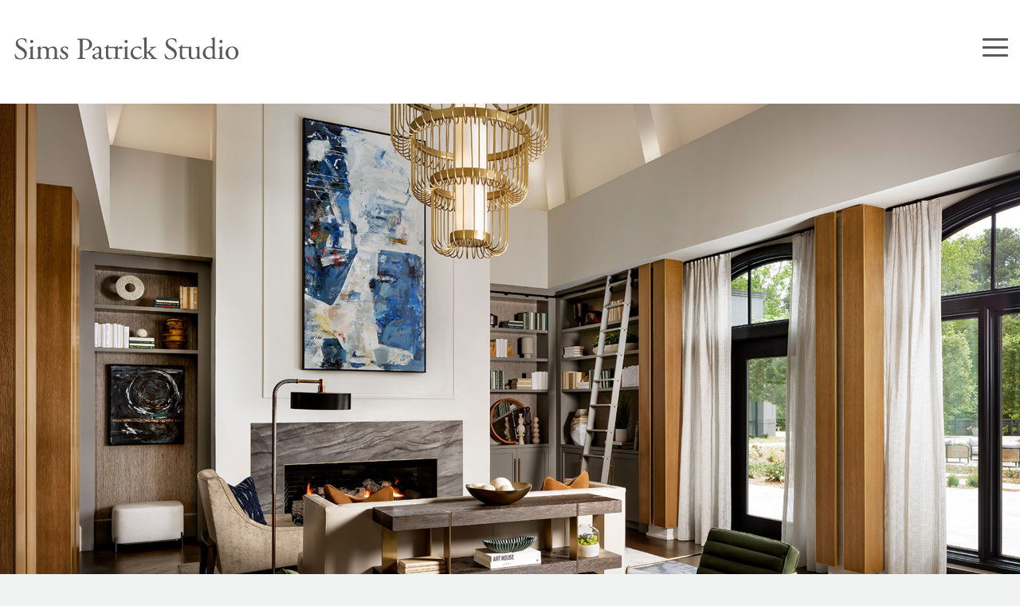

--- FILE ---
content_type: text/html; charset=utf-8
request_url: https://simspatrickstudio.com/
body_size: 14145
content:

<!doctype html>
<html class="no-js" lang="en">
    <head>
        <meta charset="utf-8">
        <meta http-equiv="x-ua-compatible" content="ie=edge">
         
        
        <meta name="viewport" content="width=device-width,initial-scale=1" />
        
        
                <title>Boutique Hospitality Interior Design Atlanta, Georgia | SIMS PATRICK STUDIO | Sims Patrick Studio</title> 
                <meta name="twitter:title" content="Boutique Hospitality Interior Design Atlanta, Georgia | SIMS PATRICK STUDIO - Sims Patrick Studio">
                <meta property="og:title" content="Boutique Hospitality Interior Design Atlanta, Georgia | SIMS PATRICK STUDIO - Sims Patrick Studio">
                <meta itemprop="name" content="Boutique Hospitality Interior Design Atlanta, Georgia | SIMS PATRICK STUDIO - Sims Patrick Studio">
                <meta name="keywords" content="Classic Timeless Interior Design" />
                <meta name="description" content="Sims Patrick Studio is a renowned interior design firm in Atlanta specializing in large scale hospitality and boutique luxury." />
                <meta name="twitter:description" content="Sims Patrick Studio is a renowned interior design firm in Atlanta specializing in large scale hospitality and boutique luxury.">
                <meta property="og:description" content="Sims Patrick Studio is a renowned interior design firm in Atlanta specializing in large scale hospitality and boutique luxury.">
                <meta itemprop="description" content="Sims Patrick Studio is a renowned interior design firm in Atlanta specializing in large scale hospitality and boutique luxury.">


 



<!-- Images -->
<meta name="twitter:card" content="summary_large_image">
<meta name="twitter:site" content="@CurrentPage._twitterHandle"">
<meta name="twitter:creator" content="CurrentPage._twitterHandle">
<meta property="article:author" content="">
<meta property="article:publisher" content="">
<meta property="og:type" content="article">
<meta property="og:site_name" content="Sims Patrick Studio">
<meta property="og:url" content="https://simspatrickstudio.com/">

        <link rel="apple-touch-icon" href="apple-touch-icon.png">

        <link rel="stylesheet" type="text/css" href="https://cloud.typography.com/737092/6860772/css/fonts.css" />
        <script src="https://use.typekit.net/emx8bed.js"></script>
        <script>try{Typekit.load({ async: true });}catch(e){}</script>

        <link rel="stylesheet" href="https://maxcdn.bootstrapcdn.com/font-awesome/4.5.0/css/font-awesome.min.css">
        <!-- Place favicon.ico in the root directory -->
        <link rel="stylesheet" href="/css/main.css">
      
        <script src="/scripts/vendor/modernizr-2.8.3.min.js"></script>
        
        <script src="https://ajax.googleapis.com/ajax/libs/jquery/1.11.3/jquery.min.js"></script>
        <script>window.jQuery || document.write('<script src="/scripts/vendor/jquery-1.11.3.min.js"><\/script>')</script>
        <script src="https://ajax.aspnetcdn.com/ajax/jquery.validate/1.13.1/jquery.validate.min.js"></script>
        <script src="https://ajax.aspnetcdn.com/ajax/mvc/5.1/jquery.validate.unobtrusive.min.js"></script>
        

        

        <link rel="apple-touch-icon" sizes="180x180" href="/apple-touch-icon.png">
        <link rel="icon" type="image/png" href="/favicon-32x32.png" sizes="32x32">
        <link rel="icon" type="image/png" href="/favicon-16x16.png" sizes="16x16">
        <link rel="manifest" href="/manifest.json">
        <link rel="mask-icon" href="/safari-pinned-tab.svg" color="#808285">
        <meta name="theme-color" content="#ffffff">


    </head>
    <body>
        <!--[if lt IE 8]>
            <p class="browserupgrade">You are using an <strong>outdated</strong> browser. Please <a href="http://browsehappy.com/">upgrade your browser</a> to improve your experience.</p>
        <![endif]-->

     
        <header class="mainHead">
            <div class="wrapper relative">
                <div class="logo">
<a href="/">
<svg version="1.1" id="Layer_2" xmlns="http://www.w3.org/2000/svg" xmlns:xlink="http://www.w3.org/1999/xlink" x="0px" y="0px"
	 viewBox="0 0 293.8 40" style="enable-background:new 0 0 293.8 40;" xml:space="preserve">
<style type="text/css">
	.st0{fill:#58595B;}
</style>
<g>
	<path class="st0" d="M10.6,34.4c-3.3,0-5.4-1-6.1-1.5c-0.5-0.9-1-3.7-1.1-5.5c0.2-0.3,0.8-0.4,0.9-0.1c0.6,2,2.2,5.9,6.8,5.9
		c3.3,0,4.9-2.2,4.9-4.5c0-1.7-0.4-3.7-3.2-5.5l-3.7-2.4c-2-1.3-4.3-3.5-4.3-6.8c0-3.7,2.9-6.8,8-6.8c1.2,0,2.6,0.2,3.7,0.5
		c0.5,0.1,1.1,0.2,1.4,0.2c0.4,0.9,0.7,3.2,0.7,4.8c-0.2,0.2-0.8,0.4-1,0.1c-0.5-1.9-1.6-4.5-5.4-4.5c-3.9,0-4.7,2.6-4.7,4.4
		c0,2.3,1.9,3.9,3.3,4.8l3.2,2c2.5,1.5,4.9,3.8,4.9,7.6C19,31.4,15.7,34.4,10.6,34.4z"/>
	<path class="st0" d="M23.8,22.5c0-1.5,0-1.7-1.1-2.4l-0.4-0.2c-0.2-0.2-0.2-0.6,0-0.7c0.9-0.3,3.2-1.3,4.1-1.9
		c0.2,0,0.4,0.1,0.4,0.2c-0.1,1.4-0.2,3.3-0.2,4.9v7.1c0,2.8,0.1,3.2,1.5,3.4l0.8,0.1c0.3,0.2,0.2,0.9-0.1,1
		c-1.2-0.1-2.3-0.1-3.7-0.1c-1.4,0-2.6,0-3.7,0.1c-0.3-0.1-0.4-0.8-0.1-1l0.8-0.1c1.5-0.2,1.5-0.6,1.5-3.4V22.5z M27.1,11.3
		c0,1.4-1,2-2,2c-1.2,0-2-0.9-2-1.9c0-1.3,1-2.1,2.1-2.1C26.3,9.3,27.1,10.2,27.1,11.3z"/>
	<path class="st0" d="M54.3,23.6c0-2.7-1.2-4.1-3.7-4.1c-1.5,0-2.7,0.7-3.3,1.4c-0.5,0.6-0.6,1-0.6,2.4v6c0,2.8,0.1,3.2,1.5,3.4
		l0.8,0.1c0.3,0.2,0.2,0.9-0.1,1c-1.2-0.1-2.3-0.1-3.7-0.1c-1.4,0-2.5,0-3.6,0.1c-0.3-0.1-0.4-0.8-0.1-1l0.7-0.1
		c1.5-0.2,1.5-0.6,1.5-3.4v-5.7c0-2.6-1.2-4.1-3.6-4.1c-1.6,0-2.7,0.7-3.3,1.4c-0.4,0.5-0.6,1-0.6,2.2v6.1c0,2.8,0.1,3.2,1.5,3.4
		l0.7,0.1c0.3,0.2,0.2,0.9-0.1,1c-1.1-0.1-2.2-0.1-3.6-0.1c-1.4,0-2.6,0-3.8,0.1c-0.3-0.1-0.4-0.8-0.1-1l0.9-0.1
		c1.5-0.2,1.5-0.6,1.5-3.4v-6.9c0-1.5,0-1.7-1.1-2.4L32,19.8c-0.2-0.2-0.2-0.6,0-0.7c0.9-0.3,3.2-1.3,3.9-1.9c0.2,0,0.4,0.1,0.4,0.3
		c-0.1,0.9-0.1,1.5-0.1,1.9c0,0.2,0.2,0.4,0.4,0.4c1.5-1.1,3.3-2,5.2-2c2,0,3.1,0.7,4.2,2.3c0.4,0.1,0.6-0.1,1-0.3
		c1.6-1.1,3.5-2,5.4-2c3.2,0,4.7,2.2,4.7,4.9v6.8c0,2.8,0.1,3.2,1.5,3.4l0.9,0.1c0.3,0.2,0.2,0.9-0.1,1c-1.3-0.1-2.4-0.1-3.8-0.1
		c-1.4,0-2.5,0-3.6,0.1c-0.3-0.1-0.4-0.8-0.1-1l0.7-0.1c1.5-0.2,1.5-0.6,1.5-3.4V23.6z"/>
	<path class="st0" d="M70.7,18.4c0.4,0.9,0.6,2.1,0.6,3.2c-0.2,0.3-0.7,0.4-0.9,0.1c-0.7-1.7-1.9-2.9-3.5-2.9c-1.5,0-2.5,1-2.5,2.4
		c0,1.6,1.7,2.5,3,3.3c2.1,1.2,4,2.5,4,5.3c0,3-2.8,4.5-5.7,4.5c-1.9,0-3.2-0.4-4.2-1.2c-0.3-0.7-0.6-2.7-0.5-4
		c0.2-0.2,0.7-0.3,0.9,0c0.7,2.2,1.9,4.1,4.2,4.1c1.4,0,2.6-0.8,2.6-2.5c0-1.8-1.6-2.8-3-3.6c-2.3-1.3-3.9-2.7-3.9-4.8
		c0-2.9,2.4-4.5,5.4-4.5C68.9,17.7,70.4,18.1,70.7,18.4z"/>
	<path class="st0" d="M89.6,27.9c0,4.1,0.1,4.6,2.6,4.9l1.1,0.1c0.2,0.2,0.2,0.9-0.1,1c-2.2-0.1-3.5-0.1-5.1-0.1
		c-1.7,0-3.1,0-4.8,0.1c-0.2-0.1-0.3-0.7-0.1-1l0.8-0.1c2.3-0.3,2.4-0.8,2.4-4.9V13.3c0-3.3-0.1-4.1-1.9-4.2l-1.4-0.2
		c-0.3-0.2-0.2-0.8,0.1-1c2.1-0.3,4.5-0.3,7.8-0.3s5.7,0.4,7.6,1.6c1.8,1.1,3.2,3.2,3.2,5.9c0,3.6-2.2,5.4-3.9,6.3
		c-1.7,0.8-3.8,1.2-5.4,1.2c-0.3-0.1-0.3-0.7,0-0.8c4.3-0.8,5.8-3.2,5.8-6.6c0-3.8-2.2-6.3-6.3-6.3c-2.1,0-2.1,0.2-2.1,1.4V27.9z"/>
	<path class="st0" d="M110.1,25.6c0.6-0.2,0.6-0.6,0.7-1.1l0-1.8c0-1.5-0.4-3.4-2.9-3.4c-1.1,0-2.4,0.6-2.5,1.8
		c0,0.6-0.1,1.1-0.4,1.3c-0.6,0.5-1.7,0.7-2.2,0.7c-0.4,0-0.6-0.2-0.6-0.6c0-2,4.5-4.8,7.3-4.8c2.8,0,4.2,1.7,4.1,4.6l-0.2,6.9
		c-0.1,1.8,0.3,3.4,1.8,3.4c0.4,0,0.7-0.1,1-0.2c0.2-0.1,0.4-0.3,0.5-0.3c0.2,0,0.3,0.2,0.3,0.5c0,0.2-1.4,1.7-3.3,1.7
		c-0.9,0-1.9-0.4-2.6-1.2c-0.2-0.2-0.4-0.6-0.6-0.6c-0.3,0-0.7,0.4-1.5,0.8c-0.9,0.5-1.7,1-2.8,1c-1.1,0-2.1-0.3-2.8-0.9
		c-0.7-0.7-1.2-1.7-1.2-2.8c0-1.5,0.7-2.4,3.3-3.3L110.1,25.6z M107.6,32.5c0.8,0,2-0.6,2.4-1c0.5-0.5,0.5-1,0.5-1.9l0.1-2.3
		c0-0.4-0.2-0.5-0.4-0.5c-0.2,0-0.9,0.2-1.6,0.4c-2.3,0.8-3.5,1.4-3.5,2.9C105.1,30.9,105.6,32.5,107.6,32.5z"/>
	<path class="st0" d="M143.9,22.5c0-1.5,0-1.7-1.1-2.4l-0.4-0.2c-0.2-0.2-0.2-0.6,0-0.7c0.9-0.3,3.2-1.3,4.1-1.9
		c0.2,0,0.4,0.1,0.4,0.2c-0.1,1.4-0.2,3.3-0.2,4.9v7.1c0,2.8,0.1,3.2,1.5,3.4l0.8,0.1c0.3,0.2,0.2,0.9-0.1,1
		c-1.2-0.1-2.3-0.1-3.7-0.1c-1.4,0-2.6,0-3.7,0.1c-0.3-0.1-0.4-0.8-0.1-1l0.8-0.1c1.5-0.2,1.5-0.6,1.5-3.4V22.5z M147.1,11.3
		c0,1.4-1,2-2,2c-1.2,0-2-0.9-2-1.9c0-1.3,1-2.1,2.1-2.1C146.4,9.3,147.1,10.2,147.1,11.3z"/>
	<path class="st0" d="M164,18.4c0.3,0.3,0.6,0.9,0.6,1.6c0,0.7-0.4,1.5-0.9,1.5c-0.2,0-0.4-0.1-0.6-0.3c-0.9-1.1-2.3-2.1-3.9-2.1
		c-2.8,0-5.4,2.2-5.4,6.3c0,3.1,2.1,6.7,6.3,6.7c2.3,0,3.5-1,4.4-2.4c0.3-0.1,0.7,0.2,0.7,0.6c-1.3,2.9-4.3,4-6.6,4
		c-2.1,0-4-0.7-5.4-2c-1.4-1.3-2.3-3.3-2.3-5.8c0-4.3,3-8.8,9.5-8.8C161.4,17.7,163,17.9,164,18.4z"/>
	<path class="st0" d="M168.2,11.5c0-2.3,0-2.6-1.2-3.3L166.6,8c-0.2-0.1-0.2-0.7,0-0.8c1-0.3,2.8-0.9,4.3-1.7c0.2,0,0.3,0.1,0.4,0.2
		c0,1.2-0.1,3.2-0.1,4.9v13.5c0,0.5,0,0.6,0.7,0.6c0.9,0,1.6-0.4,2.7-1.5l1.6-1.7c1.1-1.2,1.4-1.6,1.4-1.8c0-0.2-0.2-0.3-0.9-0.4
		l-0.9-0.1c-0.4-0.1-0.4-0.9,0-1h0.9c1.7,0,4.1-0.1,6.3-0.3c0.3,0.1,0.3,0.8,0.1,1l-1.3,0.2c-0.8,0.2-1.5,0.6-2.5,1.4
		c-1.5,1.2-2.9,2.6-3.6,3.3c-0.5,0.4-0.5,0.6-0.3,0.9c0.7,0.9,1.3,1.7,2.6,3.2c1.5,1.7,2.9,3.3,3.7,4c0.6,0.5,1.3,0.7,2,0.9l0.6,0.1
		c0.3,0.2,0.2,0.9-0.1,1c-1.1-0.1-2.5-0.1-3.7-0.1c-1.6,0-3,0-4.1,0.1c-0.3-0.2-0.4-0.8-0.1-1l0.7-0.1c0.6-0.1,1-0.2,1-0.4
		c0-0.2-0.2-0.5-0.7-1.1l-4.2-4.9c-0.4-0.4-0.8-0.6-1.2-0.6c-0.7,0-0.7,0.1-0.7,1.3v2.2c0,2.8,0.1,3.2,1.5,3.4l0.9,0.1
		c0.3,0.2,0.2,0.9-0.1,1c-1.3-0.1-2.4-0.1-3.8-0.1c-1.4,0-2.6,0-3.8,0.1c-0.3-0.1-0.4-0.8,0-1l0.9-0.1c1.5-0.2,1.5-0.6,1.5-3.4V11.5
		z"/>
	<path class="st0" d="M201.2,34.4c-3.3,0-5.4-1-6.1-1.5c-0.5-0.9-1-3.7-1.1-5.5c0.2-0.3,0.8-0.4,0.9-0.1c0.6,2,2.2,5.9,6.8,5.9
		c3.3,0,4.9-2.2,4.9-4.5c0-1.7-0.4-3.7-3.2-5.5l-3.7-2.4c-2-1.3-4.3-3.5-4.3-6.8c0-3.7,2.9-6.8,8-6.8c1.2,0,2.6,0.2,3.7,0.5
		c0.5,0.1,1.1,0.2,1.4,0.2c0.4,0.9,0.7,3.2,0.7,4.8c-0.2,0.2-0.8,0.4-1,0.1c-0.5-1.9-1.6-4.5-5.4-4.5c-3.9,0-4.7,2.6-4.7,4.4
		c0,2.3,1.9,3.9,3.3,4.8l3.2,2c2.5,1.5,4.9,3.8,4.9,7.6C209.6,31.4,206.3,34.4,201.2,34.4z"/>
	<path class="st0" d="M264.5,22.5c0-1.5,0-1.7-1.1-2.4l-0.4-0.2c-0.2-0.2-0.2-0.6,0-0.7c0.9-0.3,3.2-1.3,4.1-1.9
		c0.2,0,0.4,0.1,0.4,0.2c-0.1,1.4-0.2,3.3-0.2,4.9v7.1c0,2.8,0.1,3.2,1.5,3.4l0.8,0.1c0.3,0.2,0.2,0.9-0.1,1
		c-1.2-0.1-2.3-0.1-3.7-0.1c-1.4,0-2.6,0-3.7,0.1c-0.3-0.1-0.4-0.8-0.1-1l0.8-0.1c1.5-0.2,1.5-0.6,1.5-3.4V22.5z M267.8,11.3
		c0,1.4-1,2-2,2c-1.2,0-2-0.9-2-1.9c0-1.3,1-2.1,2.1-2.1C267,9.3,267.8,10.2,267.8,11.3z"/>
	<path class="st0" d="M288,25.9c0,4.9-3.4,8.5-8.3,8.5c-4.5,0-8.1-3.2-8.1-8.1c0-5,3.7-8.5,8.4-8.5C284.4,17.7,288,21,288,25.9z
		 M279.5,18.9c-2.6,0-4.5,2.5-4.5,6.8c0,3.6,1.6,7.4,5.1,7.4c3.5,0,4.5-3.6,4.5-6.7C284.6,23.1,283.3,18.9,279.5,18.9z"/>
	<path class="st0" d="M260.2,32.9l-0.8-0.1c-1.4-0.2-1.5-1.9-1.5-4.7V10.8c0-1.7,0.1-3.7,0.1-4.9c-0.1-0.2-0.2-0.2-0.4-0.2
		c-1.4,0.7-3.3,1.3-4.2,1.6c-0.2,0.1-0.2,0.7,0,0.8l0.4,0.2c1.2,0.7,1.2,0.9,1.2,3.3v5.9c0,0.3,0,0.5-0.2,0.5
		c-0.4-0.2-1.3-0.4-2.6-0.4c-5.3,0-9.5,3.5-9.5,9c0,4.1,2.9,7.5,7.3,7.5c1.9,0,3.2-0.6,4.9-1.8h0.2c0.1,0.1,0.1,0.5,0.1,1l0,0v0.4
		c0.5,0,0.9-0.1,1.4-0.1c1.4,0,2.5,0,3.7,0.1C260.4,33.8,260.5,33.1,260.2,32.9z M254.7,31.3c-0.6,0.6-2,1.1-3,1.1
		c-3.8,0-5.8-3.4-5.8-6.9c0-3.4,1.8-6.5,5.4-6.5c1.5,0,2.7,0.8,3.3,1.6c0.3,0.4,0.4,0.7,0.4,1.5v7.2v0.5
		C255,30.5,254.9,31.1,254.7,31.3z"/>
	<path class="st0" d="M138.8,17.7c-1.5,0-3,1.2-4.3,2.4c-0.1,0-0.1-0.2-0.1-0.4v-2.3c0-0.2-0.1-0.2-0.3-0.3
		c-0.3,0.2-0.8,0.5-1.3,0.7c-0.7,0.4-1,0.4-1.4,0.4h-8.1c-0.7,0-0.7,0-0.7-0.7v-1.8c-0.2-0.3-0.6-0.3-0.8-0.2
		c-0.4,0.8-1.1,1.9-1.7,2.3c-0.4,0.4-1.4,0.9-2.5,1.2c-0.2,0.2-0.1,0.7,0.1,0.8h1.1c0.8,0,0.8,0.1,0.8,1.1v9c0,2.4,0.7,4.3,4.1,4.3
		c2,0,3.4-1,4.1-1.8c0.1-0.2-0.1-0.7-0.4-0.7c-0.1,0-0.6,0.4-1,0.6c-0.3,0.1-0.7,0.2-1.1,0.2c-2.6,0-2.9-2.1-2.9-4.4v-7.4
		c0-0.8,0-0.9,0.7-0.9h6.3c0.4,0,0.8,0,1.1,0.2c0.9,0.6,0.9,0.9,0.9,2.3v6.9c0,2.8,0,3.2-1.5,3.4l-0.7,0.1c-0.3,0.2-0.2,0.9,0.1,1
		c1-0.1,2.2-0.1,3.6-0.1c1.4,0,2.5,0,4.4,0.1c0.3-0.1,0.4-0.8,0.1-1l-1.4-0.1c-1.5-0.1-1.6-0.6-1.6-3.4V24c0-1.3,0.1-2.5,0.5-3
		c0.3-0.4,0.8-0.8,1.4-0.8c0.6,0,1.1,0.2,1.7,0.6c0.3,0.2,0.5,0.3,0.9,0.3c0.6,0,1.7-0.5,1.7-1.8C140.5,18.3,139.8,17.7,138.8,17.7z
		"/>
	<path class="st0" d="M240.7,32.9l-0.8-0.1c-1.3-0.2-1.5-1.7-1.5-4.2l0,0c0-0.2,0-0.4,0-0.5v-6.6c0-1.5,0-2.7,0.1-3.4
		c0-0.2-0.2-0.2-0.4-0.3c-0.9,0.4-3,0.7-4.6,0.7c-0.3,0.2-0.3,0.7,0,0.9l0.5,0.2c1.2,0.5,1.5,0.5,1.5,3.1v6.4c0,1.2-0.3,1.8-0.8,2.3
		c-0.9,0.7-2.1,1.2-3.2,1.2c-3,0-3.6-1.8-3.6-4.5v-6.6c0-1.9,0-2.7,0.1-3.4c0-0.2-0.2-0.2-0.4-0.3c-0.3,0.1-0.7,0.2-1.2,0.3
		c-0.5,0.1-1.2,0.1-1.5,0.1h-7.6c-0.7,0-0.7,0-0.7-0.7v-1.8c-0.2-0.3-0.6-0.3-0.8-0.2c-0.4,0.8-1.1,1.9-1.7,2.3
		c-0.4,0.4-1.4,0.9-2.5,1.2c-0.2,0.2-0.1,0.7,0.1,0.8h1.1c0.8,0,0.8,0.1,0.8,1.1v9c0,2.4,0.7,4.3,4.1,4.3c2,0,3.4-1,4.1-1.8
		c0.1-0.2-0.1-0.7-0.4-0.7c-0.1,0-0.6,0.4-1,0.6c-0.3,0.1-0.7,0.2-1.1,0.2c-2.6,0-2.9-2.1-2.9-4.4v-7.4c0-0.8,0-0.9,0.7-0.9h7
		c0.2,0,0.4,0.1,0.5,0.3c0.3,0.4,0.3,1.2,0.3,2.6v6.5c0,3.2,1.3,4.9,4.7,4.9c2.3,0,4.2-1.3,5.4-2c0.2,0,0.4,0.2,0.4,0.5v0.1v1
		c0.5,0,0.9-0.1,1.5-0.1c1.4,0,2.5,0,3.7,0.1C240.9,33.8,241,33.1,240.7,32.9z"/>
</g>
</svg>

</a>
</div>
                
                <div class="mainNav">
                    <a id="nav-icon">
                      <span></span>
                      <span></span>
                      <span></span>
                      <span></span>
                    </a>
                </div>
            </div>

        </header>
        
<div class="mainNav-overlay">
    <nav class="mainNav-menu">
        <div class="wrapper row">
            <div class="col span2of12 mobiHide">
                <a href="/"><svg id="Layer_1" data-name="Layer 1" xmlns="http://www.w3.org/2000/svg" viewBox="0 0 459 594"><title>Artboard 1</title><path d="M14.89,506.51l1.52-1.75c3.44,3.18,6.61,4.66,11.21,4.66s7.91-2.64,7.91-6.22v-.09c0-3.31-1.74-5.24-8.84-6.67-7.5-1.52-10.54-4.07-10.54-8.82v-.09c0-4.66,4.24-8.24,10-8.24a15.56,15.56,0,0,1,10.72,3.81l-1.47,1.84a13.43,13.43,0,0,0-9.33-3.54c-4.6,0-7.64,2.64-7.64,5.91v.09c0,3.31,1.7,5.33,9.11,6.85,7.23,1.48,10.27,4.07,10.27,8.64V503c0,5.06-4.33,8.55-10.36,8.55A17.77,17.77,0,0,1,14.89,506.51Z" style="fill:#fff"/><path d="M48.17,479.73h2.32v14.51h20V479.73h2.32v31.34H70.5V496.39h-20v14.68H48.17Z" style="fill:#fff"/><path d="M96.69,479.51h2.23l14.56,31.57h-2.55l-4-8.78H88.51l-4,8.78H82.13ZM106,500.19l-8.22-18.13L89.5,500.19Z" style="fill:#fff"/><path d="M122.78,479.73h11.34c6.88,0,11.61,3.54,11.61,9.58v.09c0,6.58-5.67,10-12.19,10H125.1v11.69h-2.32Zm10.9,17.51c5.81,0,9.74-3,9.74-7.7v-.09c0-5-3.84-7.57-9.47-7.57H125.1v15.36Z" style="fill:#fff"/><path d="M155.61,479.73h2.32v31.34h-2.32Z" style="fill:#fff"/><path d="M170.22,479.73h2.19L194,507V479.73h2.23v31.34h-1.74l-22-27.85v27.85h-2.23Z" style="fill:#fff"/><path d="M206.81,495.49v-.09c0-8.46,6.12-16.21,15.45-16.21a16.37,16.37,0,0,1,11.43,4.12l-1.52,1.75a14.07,14.07,0,0,0-10.05-3.76c-7.59,0-12.91,6.45-12.91,14v.09c0,8.11,5,14.15,13.4,14.15a16,16,0,0,0,10-3.58v-9H222.13v-2.15h12.68v12.09a18.77,18.77,0,0,1-12.28,4.7C212.66,511.61,206.81,504.31,206.81,495.49Z" style="fill:#fff"/><path d="M262,479.73h11.34c6.88,0,11.61,3.54,11.61,9.58v.09c0,6.58-5.67,10-12.19,10H264.3v11.69H262Zm10.9,17.51c5.81,0,9.74-3,9.74-7.7v-.09c0-5-3.84-7.57-9.47-7.57H264.3v15.36Z" style="fill:#fff"/><path d="M294.51,479.73h2.32v29.19h18.36v2.15H294.51Z" style="fill:#fff"/><path d="M336.72,479.51H339l14.56,31.57H351l-4-8.78H328.55l-4,8.78h-2.41ZM346,500.19l-8.22-18.13-8.26,18.13Z" style="fill:#fff"/><path d="M361.43,495.49v-.09c0-8.86,6.61-16.21,15.63-16.21,5.58,0,8.93,2.06,12.15,5l-1.65,1.7c-2.72-2.64-5.85-4.61-10.54-4.61-7.5,0-13.18,6.14-13.18,14v.09c0,7.93,5.76,14.11,13.22,14.11,4.51,0,7.59-1.75,10.76-4.88l1.56,1.52c-3.3,3.27-6.88,5.46-12.42,5.46C368,511.61,361.43,504.49,361.43,495.49Z" style="fill:#fff"/><path d="M398.46,479.73H420.7v2.15H400.78v12.31h17.91v2.15H400.78v12.58h20.14v2.15H398.46Z" style="fill:#fff"/><path d="M429.06,506.51l1.52-1.75c3.44,3.18,6.61,4.66,11.21,4.66s7.91-2.64,7.91-6.22v-.09c0-3.31-1.74-5.24-8.84-6.67-7.5-1.52-10.54-4.07-10.54-8.82v-.09c0-4.66,4.24-8.24,10-8.24a15.56,15.56,0,0,1,10.72,3.81l-1.47,1.84a13.43,13.43,0,0,0-9.33-3.54c-4.6,0-7.64,2.64-7.64,5.91v.09c0,3.31,1.7,5.33,9.11,6.85,7.23,1.48,10.27,4.07,10.27,8.64V503c0,5.06-4.33,8.55-10.36,8.55A17.77,17.77,0,0,1,429.06,506.51Z" style="fill:#fff"/><path d="M17.21,546.89h2.32v31.34H17.21Z" style="fill:#fff"/><path d="M31.82,546.89H34l21.57,27.27V546.89h2.23v31.34H56.07l-22-27.85v27.85H31.82Z" style="fill:#fff"/><path d="M78.46,549H67.56v-2.15H91.68V549H80.78v29.19H78.46Z" style="fill:#fff"/><path d="M100,562.65v-.09c0-8.55,6.3-16.21,15.77-16.21s15.68,7.57,15.68,16.12v.09c0,8.55-6.3,16.21-15.77,16.21S100,571.2,100,562.65Zm29,0v-.09c0-7.75-5.63-14.1-13.35-14.1s-13.27,6.27-13.27,14v.09c0,7.75,5.63,14.11,13.36,14.11S129.07,570.39,129.07,562.65Z" style="fill:#fff"/><path d="M158.16,546.89h2.19l12.55,18.54,12.55-18.54h2.19v31.34h-2.32V551l-12.37,18h-.18l-12.37-18v27.22h-2.23Z" style="fill:#fff"/><path d="M199.62,546.89h22.24V549H201.94v12.31h17.91v2.15H201.94v12.58h20.14v2.15H199.62Z" style="fill:#fff"/><path d="M232.23,546.89h2.19L247,565.42l12.55-18.54h2.19v31.34h-2.32V551L247,569h-.18l-12.37-18v27.22h-2.23Z" style="fill:#fff"/><path d="M272.3,562.65v-.09c0-8.55,6.3-16.21,15.77-16.21s15.68,7.57,15.68,16.12v.09c0,8.55-6.3,16.21-15.77,16.21S272.3,571.2,272.3,562.65Zm29,0v-.09c0-7.75-5.63-14.1-13.35-14.1s-13.27,6.27-13.27,14v.09c0,7.75,5.63,14.11,13.36,14.11S301.33,570.39,301.33,562.65Z" style="fill:#fff"/><path d="M314.34,546.89h13.13c3.84,0,6.92,1.21,8.8,3.09a8.28,8.28,0,0,1,2.37,5.82v.09c0,5.24-3.89,8.24-9.16,9l10.32,13.39h-2.95l-10-13H316.66v13h-2.32Zm12.86,16.25c5.22,0,9.11-2.64,9.11-7.16v-.09c0-4.21-3.3-6.85-9-6.85H316.66v14.1Z" style="fill:#fff"/><path d="M349.63,546.89H352v31.34h-2.32Z" style="fill:#fff"/><path d="M364.24,546.89h22.24V549H366.56v12.31h17.91v2.15H366.56v12.58H386.7v2.15H364.24Z" style="fill:#fff"/><path d="M394.84,573.66l1.52-1.75c3.44,3.18,6.61,4.66,11.21,4.66s7.91-2.64,7.91-6.22v-.09c0-3.31-1.74-5.24-8.84-6.67-7.5-1.52-10.54-4.07-10.54-8.82v-.09c0-4.66,4.24-8.24,10-8.24a15.56,15.56,0,0,1,10.72,3.81l-1.47,1.84a13.43,13.43,0,0,0-9.33-3.54c-4.6,0-7.64,2.64-7.64,5.91v.09c0,3.31,1.7,5.33,9.11,6.85,7.23,1.48,10.27,4.07,10.27,8.64v.09c0,5.06-4.33,8.55-10.36,8.55A17.77,17.77,0,0,1,394.84,573.66Z" style="fill:#fff"/><path d="M40.5,114.23c-13,0-21.15-4-24.08-5.71-1.85-3.4-3.86-14.36-4.17-21.61.77-1.08,3.09-1.39,3.7-.46,2.32,7.87,8.65,23,26.55,23,13,0,19.3-8.49,19.3-17.75,0-6.79-1.39-14.36-12.66-21.61L34.48,60.51C26.76,55.42,17.8,46.62,17.8,34,17.8,19.29,29.23,7.41,49.3,7.41a52.81,52.81,0,0,1,14.36,2,30.41,30.41,0,0,0,5.41.93c1.39,3.7,2.78,12.35,2.78,18.83-.62.93-3.09,1.39-3.86.46-2-7.41-6.17-17.44-21-17.44-15.13,0-18.37,10-18.37,17.14,0,9,7.41,15.28,13.12,19L54.08,56c9.72,6,19.3,15,19.3,29.64C73.38,102.66,60.56,114.23,40.5,114.23Z" style="fill:#fff"/><path d="M92.38,67.46c0-6,0-6.79-4.17-9.57L86.82,57c-.62-.62-.62-2.32.15-2.78a106.14,106.14,0,0,0,15.9-7.56c.77,0,1.39.31,1.54.93-.31,5.4-.62,12.81-.62,19.14V94.47c0,11.12.31,12.66,5.87,13.43l3.24.46c1.08.77.77,3.4-.31,3.86-4.63-.31-9.11-.46-14.51-.46-5.56,0-10.19.15-14.51.46-1.08-.46-1.39-3.09-.31-3.86l3.24-.46c5.71-.77,5.87-2.31,5.87-13.43ZM105,23.61c0,5.4-3.86,7.87-8,7.87a7.46,7.46,0,0,1-7.87-7.56,8,8,0,0,1,8.34-8.18C102.1,15.74,105,19.29,105,23.61Z" style="fill:#fff"/><path d="M211.55,72.09c0-10.5-4.63-15.9-14.36-15.9-5.87,0-10.65,2.62-12.81,5.4-1.85,2.32-2.32,3.86-2.32,9.26V94.47c0,11.12.31,12.66,5.87,13.43l3.24.46c1.08.77.77,3.4-.31,3.86-4.63-.31-9.11-.46-14.51-.46-5.56,0-9.73.15-14,.46-1.08-.46-1.39-3.09-.31-3.86l2.78-.46c5.71-.93,5.87-2.31,5.87-13.43V72.09c0-10.34-4.63-15.9-14.2-15.9-6.33,0-10.65,2.78-13,5.56-1.54,1.85-2.32,3.86-2.32,8.8V94.47c0,11.12.31,12.5,5.87,13.43l2.78.46c1.08.77.77,3.4-.31,3.86-4.17-.31-8.64-.46-14-.46-5.56,0-10.19.15-15,.46-1.08-.46-1.39-3.09-.31-3.86l3.71-.46c5.71-.77,5.87-2.31,5.87-13.43v-27c0-6,0-6.79-4.17-9.57L124.18,57c-.62-.62-.62-2.32.15-2.78,3.55-1.24,12.35-5.25,15.44-7.56a1.8,1.8,0,0,1,1.7,1.08c-.31,3.55-.31,5.87-.31,7.26a1.62,1.62,0,0,0,1.7,1.7c5.87-4.17,13.12-7.88,20.53-7.88,7.72,0,12,2.78,16.36,9.11,1.39.31,2.47-.31,3.86-1.23,6.17-4.32,13.74-7.88,21-7.88C217,48.78,223,57.27,223,67.92V94.47c0,11.12.31,12.66,5.87,13.43l3.71.46c1.08.77.77,3.4-.31,3.86-5.09-.31-9.57-.46-15-.46-5.56,0-9.73.15-14,.46-1.08-.46-1.39-3.09-.31-3.86l2.78-.46c5.71-.93,5.87-2.31,5.87-13.43Z" style="fill:#fff"/><path d="M276.09,51.56a36,36,0,0,1,2.47,12.5c-.62,1.08-2.93,1.39-3.7.46-2.62-6.79-7.26-11.27-13.59-11.27-6,0-9.88,3.86-9.88,9.42,0,6.33,6.48,9.73,11.89,12.81C271.45,80.12,279,85.37,279,96.33c0,11.73-10.81,17.6-22.23,17.6-7.26,0-12.66-1.54-16.52-4.63-1.24-2.93-2.16-10.5-1.85-15.59a2.62,2.62,0,0,1,3.55-.15c2.62,8.49,7.56,15.9,16.36,15.9,5.56,0,10.34-3.24,10.34-9.88,0-7.1-6.17-11-11.89-14.2-9-5.09-15.28-10.5-15.28-19,0-11.27,9.26-17.6,21-17.6C269,48.78,274.7,50.32,276.09,51.56Z" style="fill:#fff"/><path d="M38.21,222.53c0,16.21.31,18.22,10.19,19.3l4.17.46c.93.77.62,3.4-.31,3.86-8.8-.31-13.89-.46-20.07-.46-6.48,0-12,.15-18.83.46-.93-.46-1.23-2.93-.31-3.86l3.24-.46c9-1.23,9.26-3.09,9.26-19.3v-57c0-13.12-.31-15.9-7.26-16.52l-5.56-.62c-1.08-.93-.93-3.24.31-3.86,8.18-1.08,17.75-1.23,30.57-1.23S66,145,73.26,149.5,85.61,162,85.61,172.66c0,14.2-8.8,21.3-15.44,24.55a52.1,52.1,0,0,1-21.31,4.63c-1.08-.46-1.08-2.78-.15-3.09,16.68-3.09,22.7-12.5,22.7-25.94,0-15-8.8-24.7-24.85-24.7-8.18,0-8.34.62-8.34,5.56Z" style="fill:#fff"/><path d="M118.34,213.73c2.32-.77,2.47-2.16,2.63-4.48l.15-7.1c.15-5.71-1.7-13.43-11.27-13.43-4.32,0-9.57,2.16-9.88,6.95-.15,2.47-.31,4.32-1.54,5.25a16.6,16.6,0,0,1-8.8,2.93,2,2,0,0,1-2.16-2.16c0-8,17.44-19,28.72-19,11.11,0,16.52,6.48,16.05,18.06l-.93,26.86c-.31,7.1,1.08,13.43,7.1,13.43a8.87,8.87,0,0,0,3.86-.93c.77-.46,1.54-1.08,2-1.08.62,0,1.08.93,1.08,2,0,.77-5.4,6.79-13,6.79a12.32,12.32,0,0,1-10-4.79c-.62-.93-1.54-2.16-2.47-2.16s-2.93,1.39-6,3.09c-3.39,1.85-6.79,3.86-11.11,3.86-4.48,0-8.18-1.24-10.81-3.55a14.43,14.43,0,0,1-4.79-10.81c0-6,2.93-9.57,12.81-13.12Zm-9.57,27.17c3.09,0,7.88-2.32,9.42-3.86,1.85-1.85,2-4,2-7.25l.31-9.11c0-1.7-.62-2-1.55-2a29.1,29.1,0,0,0-6.33,1.54C103.52,223.3,99,225.61,99,231.63A9.31,9.31,0,0,0,108.77,240.9Z" style="fill:#fff"/><path d="M250.95,201.38c0-6,0-6.79-4.17-9.57l-1.39-.93c-.62-.62-.62-2.32.15-2.78a105.93,105.93,0,0,0,15.9-7.56c.78,0,1.39.31,1.55.93-.31,5.4-.62,12.81-.62,19.14v27.79c0,11.12.31,12.66,5.87,13.43l3.24.46c1.08.77.77,3.4-.31,3.86-4.63-.31-9.1-.46-14.51-.46s-10.19.15-14.51.46c-1.08-.46-1.39-3.09-.31-3.86l3.24-.46c5.71-.77,5.87-2.31,5.87-13.43Zm12.66-43.85c0,5.4-3.86,7.87-8,7.87a7.46,7.46,0,0,1-7.87-7.56,8,8,0,0,1,8.33-8.18C260.67,149.65,263.61,153.2,263.61,157.53Z" style="fill:#fff"/><path d="M329.83,185.32a8.73,8.73,0,0,1,2.32,6.17c0,2.78-1.54,5.71-3.4,5.71a2.69,2.69,0,0,1-2.16-1.08c-3.4-4.17-9.11-8.18-15.44-8.18-10.81,0-21.31,8.49-21.31,24.85,0,12,8.34,26.4,24.85,26.4,9,0,13.59-4,17.14-9.26a2.43,2.43,0,0,1,2.78,2.16c-5.25,11.42-16.83,15.75-25.78,15.75-8.18,0-15.75-2.62-21.15-7.87s-9-12.82-9-22.85c0-16.67,11.74-34.43,37.36-34.43A38.47,38.47,0,0,1,329.83,185.32Z" style="fill:#fff"/><path d="M346.2,158.61c0-9.11-.15-10-4.79-12.81l-1.55-.93c-.77-.46-.77-2.62,0-3.09,3.86-1.24,11.12-3.55,16.68-6.48a1.69,1.69,0,0,1,1.54.93c-.15,4.63-.46,12.35-.46,19.14v53c0,2,.15,2.32,2.78,2.32,3.39,0,6.33-1.7,10.5-6l6.33-6.79c4.32-4.63,5.4-6.33,5.4-7.1s-.77-1.24-3.4-1.54l-3.7-.46c-1.39-.46-1.39-3.4,0-3.86h3.55a241.48,241.48,0,0,0,24.55-1.23c1.08.46,1.24,3.09.31,3.86l-4.94.93c-3.08.62-5.71,2.16-9.73,5.4-6,4.79-11.27,10.34-14,13-1.86,1.7-2,2.47-1.08,3.71,2.63,3.55,5.09,6.48,10.34,12.35,6,6.79,11.43,12.81,14.51,15.75,2.16,2,5.25,2.93,8,3.4l2.16.31c1.08.77.93,3.4-.31,3.86-4.47-.31-9.73-.46-14.67-.46-6.17,0-11.58.15-16.05.46-1.23-.62-1.39-3.24-.31-3.86l2.78-.46c2.31-.31,3.86-.62,3.86-1.54s-.62-2-2.62-4.32l-16.52-19.14a6.28,6.28,0,0,0-4.79-2.16c-2.78,0-2.93.46-2.93,5.25v8.49c0,11.12.31,12.66,5.87,13.43l3.71.46c1.08.77.77,3.4-.31,3.86-5.09-.31-9.57-.46-15-.46-5.56,0-10.19.15-14.82.46-1.08-.46-1.39-3.09-.15-3.86l3.4-.46c5.71-.77,5.87-2.31,5.87-13.43Z" style="fill:#fff"/><path d="M230.88,182.69c-5.71,0-11.58,4.79-17,9.26q-.46-.23-.46-1.39v-9c0-.62-.46-.93-1.24-1.08-1.34.8-3.21,1.81-5.21,2.84-2.8,1.38-3.79,1.48-5.54,1.48h-31.7c-2.63,0-2.78-.15-2.78-2.93V175c-.62-1.08-2.47-1.08-3.24-.77a38.26,38.26,0,0,1-6.49,9.11c-1.54,1.39-5.4,3.4-9.88,4.79a2.57,2.57,0,0,0,.46,3.24h4.32c3.09,0,3.24.31,3.24,4.48v35.35c0,9.26,2.78,16.67,16.05,16.67a21.39,21.39,0,0,0,16.21-7.1c.31-.93-.31-2.62-1.55-2.62-.46,0-2.47,1.7-3.86,2.16a11.78,11.78,0,0,1-4.16.77c-10.19,0-11.27-8.18-11.27-17.14V195c0-3.24.15-3.71,2.78-3.71h24.68a8.55,8.55,0,0,1,4.22.91c3.48,2.42,3.52,3.45,3.52,9.12v27c0,11.12-.15,12.5-5.87,13.43l-2.93.46c-1.08.77-.78,3.4.31,3.86,4-.31,8.64-.46,14.2-.46s9.88.15,17.14.46c1.08-.46,1.39-3.09.31-3.86l-5.56-.46c-5.87-.46-6.17-2.31-6.17-13.43v-21c0-5.25.46-9.72,2-11.89a6.85,6.85,0,0,1,5.56-3.09,12.68,12.68,0,0,1,6.8,2.47,5.91,5.91,0,0,0,3.39,1.08,6.85,6.85,0,0,0,6.64-7.1C237.83,185.17,234.74,182.69,230.88,182.69Z" style="fill:#fff"/><path d="M40.5,382.3c-13,0-21.15-4-24.08-5.71-1.85-3.4-3.86-14.36-4.17-21.61.77-1.08,3.09-1.39,3.71-.46,2.32,7.87,8.65,23,26.55,23,13,0,19.3-8.49,19.3-17.75,0-6.79-1.39-14.36-12.66-21.61l-14.67-9.57C26.76,323.48,17.8,314.68,17.8,302c0-14.66,11.43-26.55,31.5-26.55a52.83,52.83,0,0,1,14.36,2,30.39,30.39,0,0,0,5.4.93c1.39,3.7,2.78,12.35,2.78,18.83-.62.93-3.08,1.39-3.86.46-2-7.41-6.18-17.44-21-17.44-15.13,0-18.37,10-18.37,17.14,0,9,7.41,15.28,13.12,19l12.35,7.72c9.73,6,19.3,15,19.3,29.64C73.38,370.72,60.57,382.3,40.5,382.3Z" style="fill:#fff"/><path d="M288.6,335.52c0-6,0-6.79-4.17-9.57L283,325c-.62-.62-.62-2.32.15-2.78a106.14,106.14,0,0,0,15.9-7.56,1.43,1.43,0,0,1,1.55.93c-.31,5.4-.62,12.81-.62,19.14v27.79c0,11.12.31,12.66,5.87,13.43l3.24.46c1.08.77.77,3.4-.31,3.86-4.63-.31-9.11-.46-14.51-.46-5.56,0-10.19.15-14.51.46-1.08-.46-1.39-3.09-.31-3.86l3.24-.46c5.71-.77,5.87-2.31,5.87-13.43Zm12.66-43.85c0,5.4-3.86,7.87-8,7.87a7.47,7.47,0,0,1-7.88-7.56c0-5.09,3.86-8.18,8.34-8.18C298.33,283.8,301.26,287.35,301.26,291.67Z" style="fill:#fff"/><path d="M380.45,348.8c0,19.3-13.28,33.19-32.58,33.19-17.75,0-31.65-12.5-31.65-31.8,0-19.45,14.67-33.35,32.88-33.35C366.4,316.84,380.45,329.81,380.45,348.8Zm-33.19-27.32c-10.19,0-17.75,9.73-17.75,26.71,0,14,6.33,29.18,19.91,29.18s17.75-14.2,17.75-26.09C367.17,338.15,361.93,321.47,347.26,321.47Z" style="fill:#fff"/><path d="M271.59,376.46l-3.22-.47c-5.54-.77-5.84-7.53-5.84-18.59V289.93c0-6.76.31-14.44.46-19.06a1.69,1.69,0,0,0-1.54-.92c-5.53,2.92-12.76,5.22-16.6,6.46-.77.46-.77,2.61,0,3.07l1.54.92c4.61,2.77,4.76,3.69,4.76,12.76v23.21c0,1.23-.15,2.15-.92,2.15a31.53,31.53,0,0,0-10.3-1.38c-20.9,0-37.19,13.83-37.19,35.35,0,16.14,11.37,29.51,28.43,29.51,7.37,0,12.6-2.46,19.36-7.07h.61a13.81,13.81,0,0,1,.31,4.06h0v1.45c1.94-.1,3.36-.28,5.38-.35a139.47,139.47,0,0,1,14.45.23C272.35,379.84,272.66,377.23,271.59,376.46Zm-21.51-6.15c-2.46,2.46-7.69,4.3-11.84,4.3-15.06,0-22.9-13.22-22.9-27.2,0-13.37,7.22-25.51,21.21-25.51a16,16,0,0,1,12.91,6.46,9,9,0,0,1,1.69,6v30.27C251.15,367.08,251,369.39,250.07,370.31Z" style="fill:#fff"/><path d="M195.31,376.46l-3.22-.46c-5.16-.72-5.77-6.68-5.83-16.44h0c0-.72,0-1.38,0-2.15V331.58c0-5.68.15-10.45.46-13.37-.15-.61-.61-.92-1.38-1.08-3.38,1.54-11.83,2.61-18,2.77a2.09,2.09,0,0,0-.16,3.38l2,.77c4.61,1.84,5.69,2.15,5.69,12.14v25.2c0,4.76-1.07,7.07-3.08,8.91a20.08,20.08,0,0,1-12.45,4.61c-11.68,0-14.29-7.07-14.29-17.67V331.58a115.9,115.9,0,0,1,.46-13.37c-.15-.61-.61-.92-1.54-1.08a39.85,39.85,0,0,1-4.62,1.33,30.69,30.69,0,0,1-6.06.54h-30c-2.63,0-2.78-.15-2.78-2.93v-6.95c-.62-1.08-2.47-1.08-3.24-.77a38.13,38.13,0,0,1-6.48,9.11c-1.54,1.39-5.4,3.4-9.88,4.79a2.57,2.57,0,0,0,.46,3.24h4.32c3.09,0,3.24.31,3.24,4.48v35.35C89,374.58,91.76,382,105,382a21.37,21.37,0,0,0,16.21-7.1c.31-.93-.31-2.62-1.54-2.62-.46,0-2.47,1.7-3.86,2.16a11.78,11.78,0,0,1-4.17.77c-10.19,0-11.27-8.18-11.27-17.14V329.19c0-3.24.15-3.71,2.78-3.71h27.4a2.3,2.3,0,0,1,2.11,1.27c1,1.76,1,4.58,1,10.35v25.66c0,12.45,5.07,19.21,18.59,19.21,9.07,0,16.6-5.07,21.21-8,.92,0,1.38.77,1.38,2.15v4.27c1.94-.1,3.67-.28,5.69-.35a139.54,139.54,0,0,1,14.45.23C196.08,379.84,196.39,377.23,195.31,376.46Z" style="fill:#fff"/></svg></a>
            </div>
            <div class="col span6of12">&nbsp;</div>
            <div class="col span4of12">
                        <section>
                                <h2><a href="/expertise/">Expertise</a></h2>

                                    <ul>
                                            <li class="h3"><a href="/team/">Team</a></li>
                                            <li class="h3"><a href="/process/">Process</a></li>
                                            <li class="h3"><a href="/services/">Services</a></li>
                                            <li class="h3"><a href="/industries/">Industries</a></li>
                                            <li class="h3"><a href="/clients/">Clients</a></li>
                                            <li class="h3"><a href="/current-opportunities/">Current Opportunities</a></li>
                                    </ul>

                        </section>
                        <section>
                                <h2><a href="/portfolio/">Portfolio</a></h2>


                        </section>
                        <section>
                                <h2><a href="/connect/">Connect</a></h2>


                        </section>

                <footer>
                    <p>
                        &nbsp;&nbsp;&nbsp;&nbsp;
                           <a target="_blank" href="https://www.instagram.com/simspatrickstudio/"><i class="fa fa-instagram fa-3x" aria-hidden="true"></i></a>
                        &nbsp;&nbsp;&nbsp;&nbsp;
                           <a target="_blank" href="https://www.linkedin.com/company/sims-patrick-studio-inc-/"><i class="fa fa-linkedin fa-3x" aria-hidden="true"></i></a>
                    </p>
                    <br>
                     <p>267 West Wieuca Road NE, Suite 104<br />Atlanta, GA 30342</p>
<p>404 261 6043</p>
<p><a href="mailto:info@simspatrickstudio.com">info@simspatrickstudio.com</a></p>
                     <p>&copy; 2026 Sims Patrick Studio</p>
                </footer>
            </div>
        </div>
    </nav>
</div>       
        <main class="mainMain">
            



    <div class="umb-grid">
                <div class="grid-section">
    <div >
        <div class='container'>
        <div class="row clearfix">
            <div class="span12of12 col noMargin">
                <div >
                            
    
        
               


                <img class="lazyloadImg" data-src="/media/2447/hartness01.jpg" alt="HARTNESS01.jpg (1)">




        



                </div>
            </div>        </div>
        </div>
    </div>
    <div class="grid-row-scheme-black grid-row-padding-none grid-row-align-center grid-row-image-margin-no">
        <div class='container'>
        <div class="row clearfix">
            <div class="span12of12 col noMargin">
                <div >
                            
    
        
               



<section class="homepage fullBackground vcenter centered" style="height: 80vh;">
    <div class="wrapper">
    	<blockquote class=" ">
		We may be interior architectural designers, but what we really do is turn client vision into story-filled experiences – filling in a three-dimensional narrative with flow and function, evocative color, artful materials, crafted furnishings, innovative lighting and custom art.
		</blockquote>
    </div>
</section>


        



                </div>
            </div>        </div>
        </div>
    </div>
    <div class="grid-row-padding-none">
        <div class='container'>
        <div class="row clearfix">
            <div class="span12of12 col noMargin">
                <div >
                            
    
        
               


    <section class="homepage vcenter centered fullBackground" style="background-image: url(/media/2375/the_kelly15.jpg); height: 100vh;">
        <div>
            <h1 class="noCaps">Memorable</h1>
                <h2><a href="/portfolio/">View Our Work +</a></h2>
                    </div>
    </section>




        



                </div>
            </div>        </div>
        </div>
    </div>
    <div class="grid-row-scheme-black grid-row-padding-small grid-row-align-center grid-row-image-margin-no">
        <div class='container'>
        <div class="row clearfix">
            <div class="span12of12 col noMargin">
                <div ="">
                            
    
        
               



<section class="homepage fullBackground vcenter centered" style="height: 80vh;">
    <div class="wrapper">
    	<blockquote class=" ">
		We aim to design, every time, a place that will be someone’s favorite place. That’s how our work becomes magical; when it all comes together to become a part of the fabric of the story of someone’s life.
		</blockquote>
    </div>
</section>


        



                </div>
            </div>        </div>
        </div>
    </div>
    <div >
        <div class='container'>
        <div class="row clearfix">
            <div class="span12of12 col noMargin">
                <div >
                            
    
        
               


    <section class="homepage vcenter centered fullBackground" style="background-image: url(/media/2005/1259_06_glenn_web_hero.jpg); height: 100vh;">
        <div>
            <h1 class="noCaps">Captivating</h1>
                <h2><a href="/team/">Meet Our Team +</a></h2>
                    </div>
    </section>




        



                </div>
            </div>        </div>
        </div>
    </div>
    <div class="grid-row-scheme-black grid-row-padding-small grid-row-align-center grid-row-image-margin-no">
        <div class='container'>
        <div class="row clearfix">
            <div class="span12of12 col noMargin">
                <div >
                            
    
        
               



<section class="homepage fullBackground vcenter centered" style="height: 80vh;">
    <div class="wrapper">
    	<blockquote class=" ">
		We know that there is an artist inside every person. We believe that our job is to touch that creative part of each guest – to captivate the senses, celebrate both the comfortable and functional, and move the soul.
		</blockquote>
    </div>
</section>


        



                </div>
            </div>        </div>
        </div>
    </div>
    <div >
        <div class='container'>
        <div class="row clearfix">
            <div class="span12of12 col noMargin">
                <div >
                            
    
        
               


    <section class="homepage vcenter centered fullBackground" style="background-image: url(/media/2128/1272_21_the_glenn_web.jpg); height: 100vh;">
        <div>
            <h1 class="noCaps">Delightful</h1>
                <h2><a href="/services/">Explore Our Services +</a></h2>
                    </div>
    </section>




        



                </div>
            </div>        </div>
        </div>
    </div>
    <div class="grid-row-scheme-black grid-row-padding-small grid-row-align-center grid-row-image-margin-no">
        <div class='container'>
        <div class="row clearfix">
            <div class="span12of12 col noMargin">
                <div >
                            
    
        
               



<section class="homepage fullBackground vcenter centered" style="height: 80vh;">
    <div class="wrapper">
    	<blockquote class=" ">
		We are in the business of wow. And we know that an out-of-the-ordinary response comes from endless creativity, whimsy, and an adventurous spirit applied to creating everyday-perfect experiences and instagrammable moments.
		</blockquote>
    </div>
</section>


        



                </div>
            </div>        </div>
        </div>
    </div>
                </div>
    </div>




<script>
 $(function() {
	var waypoints = $('.homepage > div, .homepage blockquote').waypoint(function(direction) {
	  	console.log(this);
	  	$(this.element).addClass('slideInFadeIn');
	},
	{
		offset: 460
	});
});
 $('.arrow-scroll').click(function() {
  	$.scrollTo( $('.grid-row-scheme-black').offset().top-0, {duration: 800} );
});
</script>
        </main>
        
        <footer class="mainFooter">
            <div class="row wrapper">
	<div class="col span4of12 mobiHide tabletHide">
		<nav>
		<ul>
			        <li><a href="/expertise/">Expertise</a></li>
			        <li><a href="/portfolio/">Portfolio</a></li>
			        <li><a href="/connect/">Connect</a></li>

		</ul>
		</nav>
	</div>
	<div class="col span4of12">
		<form class="signup clearfix">
			<label for="email" style="display: none;">Enter your email address to subscribe to our list.</label>
			<input class="signupField fixHeight inline btnGroup required email" placeholder="Email Address" name="email" type="email" id="email">
			<button class="signup_btn fixHeight inline btnGroup" title="Sign up for our newsletter">Subscribe</button>
		</form>
		<div class="message alert"></div>
			
		<script>
		    $('.signup').validate({
		// if valid, post data via AJAX
		submitHandler: function(form) {
			$('.signup').hide();
			$.post('/mailchimp/subscribe.php', { email: $('#email').val() }, function(data) {
				console.log(data);
				if(data == "400: amir@blackswaninteractive.com is already a list member. Use PUT to insert or update list members.") {
					 $('.message').html('Looks like you are already on our list!');
				} else {
					 $('.message').html(data);
				}
				
				 $('.message').html(data);
	                $('.message').click(function(){
	                    $(this).slideUp();
	                    $('.signup').slideDown();
	                });
			});

		},
		// all fields are required
		rules: {
			email: {
				required: true,
				email: true
			}
		}
	});
		</script>

	</div>
	<div class="col span1of12 mobiHide tabletHide">&nbsp;</div>
	<div class="col span3of12 alignRight">
		&copy; 2026 Sims Patrick Studio
	</div>
</div>
        </footer>
         
        <script type="text/javascript" src="/Scripts/min/plugins-min.js"></script>
        <script type="text/javascript" src="/Scripts/min/main-min.js"></script>
        
        <!-- Google Analytics: change UA-XXXXX-X to be your site's ID. -->
        <script>
  (function(i,s,o,g,r,a,m){i['GoogleAnalyticsObject']=r;i[r]=i[r]||function(){
  (i[r].q=i[r].q||[]).push(arguments)},i[r].l=1*new Date();a=s.createElement(o),
  m=s.getElementsByTagName(o)[0];a.async=1;a.src=g;m.parentNode.insertBefore(a,m)
  })(window,document,'script','https://www.google-analytics.com/analytics.js','ga');

  ga('create', 'UA-65953276-1', 'auto');
  ga('send', 'pageview');

</script>      
    </body>
</html>

--- FILE ---
content_type: text/css
request_url: https://cloud.typography.com/737092/6860772/css/fonts.css
body_size: 102888
content:

/*
	Copyright (C) 2011-2021 Hoefler & Co.
	This software is the property of Hoefler & Co. (H&Co).
	Your right to access and use this software is subject to the
	applicable License Agreement, or Terms of Service, that exists
	between you and H&Co. If no such agreement exists, you may not
	access or use this software for any purpose.
	This software may only be hosted at the locations specified in
	the applicable License Agreement or Terms of Service, and only
	for the purposes expressly set forth therein. You may not copy,
	modify, convert, create derivative works from or distribute this
	software in any way, or make it accessible to any third party,
	without first obtaining the written permission of H&Co.
	For more information, please visit us at http://typography.com.
	17156-110724-20210323
*/

@font-face{ font-family: "Gotham SSm A"; src: url([data-uri]); font-weight:200; font-style:normal; } @font-face{ font-family: "Gotham SSm B"; src: url([data-uri]); font-weight:200; font-style:normal; } @font-face{ font-family: "Gotham SSm A"; src: url([data-uri]); font-weight:200; font-style:italic; } @font-face{ font-family: "Gotham SSm B"; src: url([data-uri]); font-weight:200; font-style:italic; } @font-face{ font-family: "Gotham SSm A"; src: url([data-uri]); font-weight:300; font-style:normal; } @font-face{ font-family: "Gotham SSm B"; src: url([data-uri]); font-weight:300; font-style:normal; } @font-face{ font-family: "Gotham SSm A"; src: url([data-uri]); font-weight:300; font-style:italic; } @font-face{ font-family: "Gotham SSm B"; src: url([data-uri]); font-weight:300; font-style:italic; } @font-face{ font-family: "Gotham SSm A"; src: url([data-uri]); font-weight:500; font-style:normal; } @font-face{ font-family: "Gotham SSm B"; src: url([data-uri]); font-weight:500; font-style:normal; } @font-face{ font-family: "Gotham SSm A"; src: url([data-uri]); font-weight:500; font-style:italic; } @font-face{ font-family: "Gotham SSm B"; src: url([data-uri]); font-weight:500; font-style:italic; } 

--- FILE ---
content_type: text/css
request_url: https://simspatrickstudio.com/css/main.css
body_size: 9953
content:
/*! normalize.css v1.0.1 | MIT License | git.io/normalize */article,aside,details,figcaption,figure,footer,header,hgroup,nav,section,summary{display:block}audio,canvas,video{display:inline-block;*display:inline;*zoom:1}audio:not([controls]){display:none;height:0}[hidden]{display:none}html{font-size:100%;-webkit-text-size-adjust:100%;-ms-text-size-adjust:100%}html,button,input,select,textarea{font-family:sans-serif}body{margin:0}a:focus{outline:thin dotted}a:active,a:hover{outline:0}h1,h2,h3,h4,h5,h6{margin:0;font-size:1em}abbr[title]{border-bottom:1px dotted}b,strong{font-weight:bold}dfn{font-style:italic}mark{background:#ff0;color:#000}p,pre{margin:0}code,kbd,pre,samp{font-family:monospace, serif;_font-family:'courier new', monospace;font-size:1em}pre{white-space:pre;white-space:pre-wrap;word-wrap:break-word}q{quotes:none}q:before,q:after{content:'';content:none}small{font-size:80%}sub,sup{font-size:75%;line-height:0;position:relative;vertical-align:baseline}sup{top:-0.5em}sub{bottom:-0.25em}img{border:0;-ms-interpolation-mode:bicubic}svg:not(:root){overflow:hidden}figure{margin:0}form{margin:0}fieldset{border:1px solid #c0c0c0;margin:0 2px;padding:0.35em 0.625em 0.75em}legend{border:0;padding:0;white-space:normal;*margin-left:-7px}button,input,select,textarea{font-size:100%;margin:0;vertical-align:baseline;*vertical-align:middle}button,input{line-height:normal}button,html input[type="button"],input[type="reset"],input[type="submit"]{-webkit-appearance:button;cursor:pointer;*overflow:visible}button[disabled],input[disabled]{cursor:default}input[type="checkbox"],input[type="radio"]{box-sizing:border-box;padding:0;*height:13px;*width:13px}input[type="search"]{-webkit-appearance:textfield;-moz-box-sizing:content-box;-webkit-box-sizing:content-box;box-sizing:content-box}input[type="search"]::-webkit-search-cancel-button,input[type="search"]::-webkit-search-decoration{-webkit-appearance:none}button::-moz-focus-inner,input::-moz-focus-inner{border:0;padding:0}textarea{overflow:auto;vertical-align:top}table{border-collapse:collapse;border-spacing:0}img{vertical-align:middle}fieldset{border:0;margin:0;padding:0}textarea{resize:vertical}.chromeframe{margin:0.2em 0;background:#ccc;color:#000;padding:0.2em 0}.mainNav-overlay{position:fixed;top:0;left:0;width:100%;height:100%;background-color:#414042;visibility:hidden;transition:opacity .05s, visibility .05s;overflow:hidden;z-index:2}.mainNav-overlay.open{background-color:rgba(65,64,66,0.95);visibility:visible}#nav-icon{width:32px;height:32px;-webkit-transform:rotate(0deg);-moz-transform:rotate(0deg);-o-transform:rotate(0deg);transform:rotate(0deg);-webkit-transition:.5s ease-in-out;-moz-transition:.5s ease-in-out;-o-transition:.5s ease-in-out;transition:.5s ease-in-out;display:block;cursor:pointer;position:absolute;right:15px;top:0;z-index:1000}#nav-icon span{display:block;position:absolute;z-index:1000;height:3px;width:100%;background:#58595b;border-radius:9px;opacity:1;left:0;-webkit-transform:rotate(0deg);-moz-transform:rotate(0deg);-o-transform:rotate(0deg);transform:rotate(0deg);-webkit-transition:.25s ease-in-out;-moz-transition:.25s ease-in-out;-o-transition:.25s ease-in-out;transition:.25s ease-in-out}#nav-icon span:nth-child(1){top:0px}#nav-icon span:nth-child(2),#nav-icon span:nth-child(3){top:10px}#nav-icon span:nth-child(4){top:20px}#more-icon{width:32px;height:32px;padding-top:14px;-webkit-transform:rotate(0deg);-moz-transform:rotate(0deg);-o-transform:rotate(0deg);transform:rotate(0deg);-webkit-transition:.5s ease-in-out;-moz-transition:.5s ease-in-out;-o-transition:.5s ease-in-out;transition:.5s ease-in-out;display:block;cursor:pointer;display:inline-block}#more-icon span{display:block;position:absolute;z-index:1000;height:3px;width:100%;background:#58595b;border-radius:9px;opacity:1;left:0;-webkit-transform:rotate(0deg);-moz-transform:rotate(0deg);-o-transform:rotate(0deg);transform:rotate(0deg);-webkit-transition:.25s ease-in-out;-moz-transition:.25s ease-in-out;-o-transition:.25s ease-in-out;transition:.25s ease-in-out}#more-icon span:nth-child(1){top:0px;display:none}#more-icon span:nth-child(2){-webkit-transform:rotate(90deg);-moz-transform:rotate(90deg);-o-transform:rotate(90deg);transform:rotate(90deg)}#more-icon span:nth-child(4){display:none}.close-icon{width:32px;height:32px;-webkit-transform:rotate(0deg);-moz-transform:rotate(0deg);-o-transform:rotate(0deg);transform:rotate(0deg);-webkit-transition:.5s ease-in-out;-moz-transition:.5s ease-in-out;-o-transition:.5s ease-in-out;transition:.5s ease-in-out;display:block;cursor:pointer;display:inline-block}.close-icon span{display:block;position:absolute;z-index:1000;height:3px;width:100%;background:#58595b;border-radius:9px;opacity:1;left:0;-webkit-transform:rotate(0deg);-moz-transform:rotate(0deg);-o-transform:rotate(0deg);transform:rotate(0deg);-webkit-transition:.25s ease-in-out;-moz-transition:.25s ease-in-out;-o-transition:.25s ease-in-out;transition:.25s ease-in-out}.close-icon span:nth-child(1){top:0px}.close-icon span:nth-child(2){-webkit-transform:rotate(90deg);-moz-transform:rotate(90deg);-o-transform:rotate(90deg);transform:rotate(90deg)}.close-icon span:nth-child(4){display:none}#nav-icon.open span{background:#fff}.close-icon.open span{background:#808285}#nav-icon.open span:nth-child(1),#more-icon.open span:nth-child(1),.close-icon.open span:nth-child(1){top:12px;width:0%;left:50%}#nav-icon.open span:nth-child(2),#more-icon.open span:nth-child(2),.close-icon.open span:nth-child(2){-webkit-transform:rotate(45deg);-moz-transform:rotate(45deg);-o-transform:rotate(45deg);transform:rotate(45deg)}#nav-icon.open span:nth-child(3),#more-icon.open span:nth-child(3),.close-icon.open span:nth-child(3){-webkit-transform:rotate(-45deg);-moz-transform:rotate(-45deg);-o-transform:rotate(-45deg);transform:rotate(-45deg)}#nav-icon.open span:nth-child(4),#more-icon.open span:nth-child(4),.close-icon.open span:nth-child(4){top:12px;width:0%;left:50%}.mainNav-menu{padding:127px 30px;color:#fff}.mainNav-meu svg{width:80%}.mainNav-menu svg path{fill:#fff}.mainNav-menu h2{margin-bottom:.3em;font-size:1.5em;font-weight:200;text-transform:uppercase}.mainNav-menu h2:last-child{margin-bottom:0}.mainNav-menu li a{color:#d1d3d4;-webkit-transition:.25s ease-in-out;-moz-transition:.25s ease-in-out;-o-transition:.25s ease-in-out;transition:.25s ease-in-out}.mainNav-menu li a:hover{margin-left:11px}.mainNav-menu li{font-size:1.3em;font-weight:200;margin-bottom:.25em}.mainNav-menu section{border-top:1px solid #fff;padding-top:16px;padding-bottom:18px}.mainNav-menu section:first-child{margin-top:3px}.mainNav-menu footer{font-size:.8em;font-weight:200;margin-top:40px}.mainNav-menu .mainNav{color:#fff;position:relative}html,body,button,input,select,textarea{color:#58595b;font-family:"Gotham SSm A","Gotham SSm B";-webkit-font-smoothing:subpixel-antialiased;font-size:1em;line-height:1.4;font-style:normal;font-weight:300}::-moz-selection{background:#d1d3d4;color:#fff;text-shadow:none}::selection{background:#d1d3d4;color:#fff;text-shadow:none}a:hover,a:active,a:focus{outline:0}body a{color:inherit;text-decoration:none}body a:hover{color:#d1d3d4}p{margin-bottom:1.2em;line-height:1.5em}strong{font-weight:500}h1 a,h2 a,h3 a,h4 a,h5 a,h6 a,.h1 a,.h2 a,.h3 a,.h4 a,.h5 a,.h6 a{color:inherit}h1{font-size:2.1em;letter-spacing:.02em;font-weight:200;text-transform:uppercase;margin-top:-7px;margin-bottom:.8em}h1.serif{font-family:"adobe-garamond-pro";font-weight:500;letter-spacing:.08em}.homepage h1{margin-bottom:0}h2{font-size:1.3em;letter-spacing:.02em;line-height:1.25em;font-weight:200;text-transform:uppercase;margin-bottom:.25em}h3{font-size:1em;letter-spacing:.02em;font-weight:300;text-transform:uppercase}h4{font-size:1em;letter-spacing:.02em;font-weight:200;text-transform:uppercase}h5,.featuredPosts a{font-family:"adobe-garamond-pro";font-size:1.1em;letter-spacing:.08em;font-weight:400;text-transform:uppercase}.featuredPosts li:nth-child(2) a{border-top:1px solid #fff}.featuredPosts li a{border-bottom:1px solid #fff;padding:14px 0;margin-tottom:14px;display:block}h6{font-size:.75em;letter-spacing:.02em;font-weight:500;text-transform:uppercase}blockquote{font-size:2.1em;font-weight:200;margin:0}blockquote.serif{font-family:"adobe-garamond-pro";font-size:3em}blockquote cite{font-size:.35em;font-family:"Gotham SSm A","Gotham SSm B";font-style:normal;font-weight:300;white-space:nowrap}blockquote.pullLeft{text-indent:-0.4em}hr{display:block;height:1px;border:0;border-top:1px solid #58595b;margin:14px 0;padding-bottom:8px}sub,sup{font-size:75%;line-height:0;position:relative;vertical-align:baseline}sup{top:-0.5em}sub{bottom:-0.25em}dl,menu,ol,ul{margin:1em 0}dd{margin:0 0 0 40px}menu,ol,ul{padding:0}ul{margin-left:18px}ol{margin-left:28px}li{margin-bottom:.6em}nav ul,nav ol,nav li,nav li li{list-style:none;list-style-image:none;margin:0;padding:0}ul.marginBottom{margin-bottom:1.2em}table.striped tbody tr:nth-child(odd){background-color:#f1f2f2}table.striped tbody tr{border-bottom:1px solid #f1f2f2;padding:4px}td{padding:4px}.postAbstract{border-bottom:1px solid #d1d3d4;padding:25px 40px 30px 40px}.blogPost time,.postList time,postAbstract time{display:block}.postFooter{font-size:.8em}.postFooter a{color:#d1d3d4}.postFooter nav{margin-bottom:15px}.postCategories li,.postTags li{display:inline-block;margin-right:5px}.postCategories li:after,.postTags li:after{content:","}.postCategories li:last-child:after,.postTags li:last-child:after,.postCategories li:first-child:after,.postTags li:first-child:after{content:""}.blogPost h1{margin-bottom:.4em}.blogPost time{font-weight:bold;font-size:1em}.pager{background:#fff;margin-bottom:20px}.pager>ul{display:table;width:100%}.pager li{display:table-cell;text-align:center;border-right:1px solid #f1f2f2}.pager li:first-child{border-left:1px solid #f1f2f2}.pager li a{display:block;padding:5px}.pager li.disabled a{background:#d1d3d4;color:#fff}.prevNext{margin-top:45px}.prevNext>ul{display:table;width:100%}.prevNext li a{display:block;padding:5px}.prevNext .prevSibling{float:left}.prevNext .nextSibling{float:right}textarea,select,input[type="date"],input[type="datetime"],input[type="datetime-local"],input[type="email"],input[type="month"],input[type="number"],input[type="password"],input[type="search"],input[type="tel"],input[type="text"],input[type="time"],input[type="url"],input[type="week"]{-webkit-box-sizing:border-box;-moz-box-sizing:border-box;box-sizing:border-box;-webkit-background-clip:padding;-moz-background-clip:padding;background-clip:padding-box;-webkit-border-radius:0;-moz-border-radius:0;-ms-border-radius:0;-o-border-radius:0;border-radius:0;-webkit-appearance:none;color:#58595b;outline:0;margin:0;padding:3px 8px;text-align:left;font-size:.8em;height:1em;vertical-align:middle;border:none;background-color:#fff}input::-webkit-input-placeholder,textarea::-webkit-input-placeholder{color:#58595b;font-size:.8em;text-transform:uppercase}input::-moz-placeholder,textarea::-moz-placeholder{color:#58595b;font-size:.8em;text-transform:uppercase}input:-ms-input-placeholder,textarea:-ms-input-placeholder{color:#58595b;font-size:.8em;text-transform:uppercase}input:-moz-placeholder,textarea:-moz-placeholder{color:#58595b;font-size:.8em;text-transform:uppercase}input:focus,select:focus{outline:none}.button,a.button,.btn,button{background:#58595b;color:#fff;padding:7px 12px 6px 12px;display:block;border:none;font-size:.75em;letter-spacing:.02em;font-weight:500;text-transform:uppercase}.button.large{padding:12px 16px;font-size:1.2em}.button.inlineBlock{display:inline-block}.whiteBg input,.whiteBg textarea,.whiteBg select{background-color:#d1d3d4}.button.active{background:#d1d3d4}select{border:none;width:auto;padding-right:60px;background-image:linear-gradient(45deg, transparent 50%, gray 50%),linear-gradient(135deg, gray 50%, transparent 50%);background-position:calc(100% - 20px) calc(1em + 2px),calc(100% - 15px) calc(1em + 2px),calc(100% - 2.5em) 0.5em;background-size:5px 5px, 5px 5px, 1px 1.5em;background-repeat:no-repeat;font-size:.68em;text-transform:uppercase;color:#58595b;width:95%;max-width:400px}select:focus{background-image:linear-gradient(45deg, transparent 50%, gray 50%),linear-gradient(135deg, gray 50%, transparent 50%);background-position:calc(100% - 20px) calc(1em + 2px),calc(100% - 15px) calc(1em + 2px),calc(100% - 2.5em) 0.5em;background-size:5px 5px, 5px 5px, 1px 1.5em;background-repeat:no-repeat;border-color:gray;outline:0}input.fixHeight,button.fixHeight{height:33px;line-height:33px;font-size:1.4em}button.fixHeight{line-height:17px}input.btnGroup{width:70%}button.btnGroup,.button.btnGroup{width:30%;margin-left:-5px}.inline{display:inline-block;padding:0;vertical-align:middle}.signup input{background-color:#f1f2f2;padding:3px 8px;font-size:1em}.signup button{font-size:.9em}.mainFooter .signup input{background-color:#fff;border:none;color:#58595b}.mainFooter button{background:#d1d3d4;color:#fff}.mainFooter input::-webkit-input-placeholder,.mainFooter textarea::-webkit-input-placeholder{color:#58595b}.mainFooter input::-moz-placeholder,.mainFooter textarea::-moz-placeholder{color:#58595b}.mainFooter input:-ms-input-placeholder,.mainFooter textarea:-ms-input-placeholder{color:#58595b}.mainFooter input:-moz-placeholder,.mainFooter textarea:-moz-placeholder{color:#58595b}.contourPageName{font-size:2em !important;line-height:2em !important}.contourField{clear:both;margin-bottom:25px}.contourField div label{display:inline}#contour label.fieldLabel,.contour label.fieldLabel{display:none;background:transparent !important;font-weight:500;font-size:1.15em}#contour small,.contour small{display:block;float:left;clear:both;padding:5px 5px 5px 200px}#contour fieldset,.contour fieldset{margin:0 0 1.5em 0;border:none !Important}#contour .contourNavigation{padding:1em 0em}#contour legend,.contour legend{font-size:1.2em;line-height:1.2em;display:block}#contour input.text,#contour input.title,#contour textarea,#contour select,.contour input.text,.contour input.title,.contour textarea,.contour select{margin:0.5em 0;min-height:33px}#contour input.text,#contour textarea,.contour input.text,.contour textarea{max-width:400px !important;padding:5px;display:block;width:95%}#contour textarea,.contour textarea{height:250px}#contour input.fileupload,.contour input.fileupload{height:auto !important}#contour span.checkboxlist,#contour span.radiobuttonlist,#contour span.checkbox,.contour span.checkboxlist,.contour span.radiobuttonlist,.contour span.checkbox{display:block;float:left;padding:10px}#contour .checkboxlist label{float:left;clear:left}#contour .checkboxlist input,#contour .radiobuttonlist input,#contour .checkbox input,.contour .checkboxlist input,.contour .radiobuttonlist input,.contour .checkbox input{width:auto !important;height:auto !important;border:none !important;display:inline !important}#contour .hiddenfield .contour .hiddenfield{display:none}.contourButton{margin-right:10px;padding:2px 10px}.contourErrorMessage{padding:.8em;margin-bottom:.5em;border:2px solid #FBC2C4}.contourErrorMessage,.contourError{background:#FBE3E4;color:#8a1f11}#contour input.contourError,#contour textarea.contourError,#contour input.input-validation-error,#contour textarea.input-validation-error .contour input.contourError,.contour textarea.contourError,.contour input.input-validation-error,.contour textarea.input-validation-error{background:#FBE3E4;border-color:#FBC2C4}#contour span.contourError,#contour span.field-validation-error .contour span.contourError,.contour span.field-validation-error{color:#8a1f11 !important;background:transparent !important}#contour #recaptcha_widget_div,.contour #recaptcha_widget_div{margin-left:200px}#contour .field-validation-error,.contour .field-validation-error{padding-left:5px}.mouse{position:absolute;width:22px;height:42px;bottom:40px;left:50%;margin-left:-12px;border-radius:15px;border:2px solid #fff;-webkit-animation:intro 1s;animation:intro 1s}.scroll{display:block;width:3px;height:3px;margin:6px auto;border-radius:4px;background:#fff;-webkit-animation:finger 1s infinite;animation:finger 1s infinite}@-webkit-keyframes intro{0%{opacity:0;-webkit-transform:translateY(40px);transform:translateY(40px)}100%{opacity:1;-webkit-transform:translateY(0);transform:translateY(0)}}@keyframes intro{0%{opacity:0;-webkit-transform:translateY(40px);transform:translateY(40px)}100%{opacity:1;-webkit-transform:translateY(0);transform:translateY(0)}}@-webkit-keyframes finger{0%{opacity:1}100%{opacity:0;-webkit-transform:translateY(20px);transform:translateY(20px)}}@keyframes finger{0%{opacity:1}100%{opacity:0;-webkit-transform:translateY(20px);transform:translateY(20px)}}.arrow-scroll{position:absolute;text-align:center;bottom:40px;left:50%;margin-left:-12px}.arrow-scroll__wrap{display:inline-block;transition:all ease-in-out 0.2s;cursor:pointer}.arrow-scroll__wrap:hover{opacity:0.5}.arrow-scroll__wrap_animated{animation:arrow-scroll 1.7s infinite ease}@keyframes arrow-scroll{0%{transform:translateY(0)}50%{transform:translateY(-7px)}55%{transform:translateY(-7px)}100%{transform:translateY(0)}}.responsiveVideo{overflow:hidden;padding-bottom:56.25%;position:relative;height:0}.responsiveVideo iframe{left:0;top:0;height:100%;width:100%;position:absolute}img.responsive{width:100%;height:auto}.responsiveEmbed{overflow:hidden;padding-bottom:56.25%;position:relative;height:0}.responsiveEmbed iframe{left:0;top:0;height:100%;width:100%;position:absolute}.floatRight{float:right}.floatLeft{float:left}.relative{position:relative}.absolute{position:absolute}.fixed{position:fixed}.centered,.grid-row-align-center{text-align:center}.pull{margin-top:-11px}.marginBottom{margin-bottom:11px}.mediumMarginBottom{margin-bottom:40px}.marginBottom.large{margin-bottom:24px}.mediumMarginTop{margin-top:40px}.largeMarginTop{margin-top:60px}.paddingTop{padding-top:11px}.paddingBottom{padding-bottom:11px}.mediumPaddingTop{padding-top:40px}.mediumPaddingBottom{padding-bottom:40px}.wrapper.mediumPaddingTop{padding:40px 15px}.largePaddingBottom{padding-bottom:60px}.hiddenPanel{display:none}.verticalAlign{position:relative;top:50%;-webkit-transform:translateY(-50%);-ms-transform:translateY(-50%);transform:translateY(-50%)}.borderTop{border-top:1px solid #58595b}.borderBottom{border-bottom:1px solid #58595b}.reversed .borderTop{border-top:1px solid #fff}.reversed .borderBottom{border-bottom:1px solid #fff}.caps{text-transform:uppercase}.noCaps{text-transform:none;letter-spacing:inherit !important}.smaller{font-size:.85em}.smallest{font-size:.75em}.medium{font-weight:medium}.alignRight,grid-row-align-right{text-align:right}.alignLeft,.grid-row-align-left{text-align:left}.whiteType,.whiteType a{color:#fff}.noMargin{margin-bottom:0}.bx-wrapper{position:relative;margin:0 auto;padding:0;*zoom:1}.bx-wrapper img{max-width:100%;display:block}.bxslider,.bxslider li{margin:0;padding:0;list-style:none}.bx-wrapper .bx-viewport{-webkit-transform:translatez(0);-moz-transform:translatez(0);-ms-transform:translatez(0);-o-transform:translatez(0);transform:translatez(0)}.bx-wrapper .bx-pager,.bx-wrapper .bx-controls-auto{position:absolute;bottom:0;width:100%}.bx-wrapper .bx-loading{min-height:50px;background:url(images/bx_loader.gif) center center no-repeat #fff;height:100%;width:100%;position:absolute;top:0;left:0;z-index:2000}.bx-wrapper .bx-pager,.verticalPager .bx-pager{text-align:center;font-size:.85em;font-weight:bold;color:#f1f2f2;padding-top:20px}.verticalPager .bx-pager{padding-top:0}.bx-wrapper .bx-pager .bx-pager-item,.bx-wrapper .bx-controls-auto .bx-controls-auto-item{display:inline-block;*zoom:1;*display:inline}.verticalPager .bx-pager .bx-pager-item{display:block;margin-bottom:1em}.bx-wrapper .bx-pager.bx-default-pager a,.verticalPager .bx-pager.bx-default-pager a{background:#f1f2f2;text-indent:-9999px;display:block;width:10px;height:10px;margin:0 5px;outline:0;-moz-border-radius:5px;-webkit-border-radius:5px;border-radius:5px}.bx-pager-item:first-of-type:last-of-type{display:none}.bx-wrapper .bx-pager.bx-default-pager a:hover,.bx-wrapper .bx-pager.bx-default-pager a.active,.verticalPager .bx-pager.bx-default-pager a:hover,.verticalPager .bx-pager.bx-default-pager a.active{background:#d1d3d4}.verticalPager{position:absolute;top:30%;right:8px}.bx-wrapper .bx-prev{left:10px;background:url(images/controls.png) no-repeat 0 -32px}.bx-wrapper .bx-next{right:10px;background:url(images/controls.png) no-repeat -43px -32px}.bx-wrapper .bx-prev:hover{background:url(images/controls.png) no-repeat;background-position:0 0}.bx-wrapper .bx-next:hover{background:url(images/controls.png) no-repeat;background-position:-43px 0}.bx-wrapper .bx-controls-direction a{position:absolute;top:50%;margin-top:-16px;outline:0;width:32px;height:32px;text-indent:-9999px;z-index:998}.bx-wrapper .bx-controls-direction a.disabled{display:none}.bx-wrapper .bx-controls-auto{text-align:center}.bx-wrapper .bx-controls-auto .bx-start{display:block;text-indent:-9999px;width:10px;height:11px;outline:0;background:url(images/controls.png) -86px -11px no-repeat;margin:0 3px}.bx-wrapper .bx-controls-auto .bx-start:hover,.bx-wrapper .bx-controls-auto .bx-start.active{background-position:-86px 0}.bx-wrapper .bx-controls-auto .bx-stop{display:block;text-indent:-9999px;width:9px;height:11px;outline:0;background:url(images/controls.png) -86px -44px no-repeat;margin:0 3px}.bx-wrapper .bx-controls-auto .bx-stop:hover,.bx-wrapper .bx-controls-auto .bx-stop.active{background-position:-86px -33px}.bx-wrapper .bx-controls.bx-has-controls-auto.bx-has-pager .bx-pager{text-align:left;width:80%}.bx-wrapper .bx-controls.bx-has-controls-auto.bx-has-pager .bx-controls-auto{right:0;width:35px}.bx-wrapper .bx-caption{position:absolute;bottom:0;left:0;background:#666 \9;background:rgba(80,80,80,0.75);width:100%}/*!
 * fullPage 2.8.6
 * https://github.com/alvarotrigo/fullPage.js
 * MIT licensed
 *
 * Copyright (C) 2013 alvarotrigo.com - A project by Alvaro Trigo
 */html.fp-enabled,.fp-enabled body{margin:0;padding:0;overflow:hidden;-webkit-tap-highlight-color:transparent}#superContainer{height:100%;position:relative;-ms-touch-action:none;touch-action:none}.fp-section{position:relative;-webkit-box-sizing:border-box;-moz-box-sizing:border-box;box-sizing:border-box}.fp-slide{float:left}.fp-slide,.fp-slidesContainer{height:100%;display:block}.fp-slides{z-index:1;height:100%;overflow:hidden;position:relative;-webkit-transition:all 0.3s ease-out;transition:all 0.3s ease-out}.fp-section.fp-table,.fp-slide.fp-table{display:table;table-layout:fixed;width:100%}.fp-tableCell{display:table-cell;vertical-align:middle;width:100%;height:100%}.fp-slidesContainer{float:left;position:relative}.fp-controlArrow{-webkit-user-select:none;-moz-user-select:none;-khtml-user-select:none;-ms-user-select:none;position:absolute;z-index:4;top:50%;cursor:pointer;width:0;height:0;border-style:solid;margin-top:-38px;-webkit-transform:translate3d(0, 0, 0);-ms-transform:translate3d(0, 0, 0);transform:translate3d(0, 0, 0)}.fp-controlArrow.fp-prev{left:15px;width:0;border-width:38.5px 34px 38.5px 0;border-color:transparent #fff transparent transparent}.fp-controlArrow.fp-next{right:15px;border-width:38.5px 0 38.5px 34px;border-color:transparent transparent transparent #fff}.fp-scrollable{overflow:hidden;position:relative}.fp-scroller{overflow:hidden}.iScrollIndicator{border:0 !important}.fp-notransition{-webkit-transition:none !important;transition:none !important}#fp-nav{position:fixed;z-index:100;margin-top:-32px;top:50%;opacity:1;-webkit-transform:translate3d(0, 0, 0)}#fp-nav.right{right:17px}#fp-nav.left{left:17px}.fp-slidesNav{position:absolute;z-index:4;left:50%;opacity:1;-webkit-transform:translate3d(0, 0, 0);-ms-transform:translate3d(0, 0, 0);transform:translate3d(0, 0, 0)}.fp-slidesNav.bottom{bottom:17px}.fp-slidesNav.top{top:17px}#fp-nav ul,.fp-slidesNav ul{margin:0;padding:0}#fp-nav ul li,.fp-slidesNav ul li{display:block;width:14px;height:13px;margin:7px;position:relative}.fp-slidesNav ul li{display:inline-block}#fp-nav ul li a,.fp-slidesNav ul li a{display:block;position:relative;z-index:1;width:100%;height:100%;cursor:pointer;text-decoration:none}#fp-nav ul li a.active span,.fp-slidesNav ul li a.active span,#fp-nav ul li:hover a.active span,.fp-slidesNav ul li:hover a.active span{height:12px;width:12px;margin:-6px 0 0 -6px;border-radius:100%}#fp-nav ul li a span,.fp-slidesNav ul li a span{border-radius:50%;position:absolute;z-index:1;height:4px;width:4px;border:0;background:#333;left:50%;top:50%;margin:-2px 0 0 -2px;-webkit-transition:all 0.1s ease-in-out;-moz-transition:all 0.1s ease-in-out;-o-transition:all 0.1s ease-in-out;transition:all 0.1s ease-in-out}#fp-nav ul li:hover a span,.fp-slidesNav ul li:hover a span{width:10px;height:10px;margin:-5px 0px 0px -5px}#fp-nav ul li .fp-tooltip{position:absolute;top:-2px;color:#fff;font-size:14px;font-family:arial, helvetica, sans-serif;white-space:nowrap;max-width:220px;overflow:hidden;display:block;opacity:0;width:0;cursor:pointer}#fp-nav ul li:hover .fp-tooltip,#fp-nav.fp-show-active a.active+.fp-tooltip{-webkit-transition:opacity 0.2s ease-in;transition:opacity 0.2s ease-in;width:auto;opacity:1}#fp-nav ul li .fp-tooltip.right{right:20px}#fp-nav ul li .fp-tooltip.left{left:20px}.fp-auto-height.fp-section,.fp-auto-height .fp-slide,.fp-auto-height .fp-tableCell{height:auto !important}.fp-responsive .fp-auto-height-responsive.fp-section,.fp-responsive .fp-auto-height-responsive .fp-slide,.fp-responsive .fp-auto-height-responsive .fp-tableCell{height:auto !important}*{-webkit-box-sizing:border-box;-moz-box-sizing:border-box;box-sizing:border-box}body{background-color:#f1f2f2}.wrapper{margin:0 auto;padding:0 15px}img{width:100%;height:0 auto}img.fixWidth,.legacy img{width:auto;max-width:100%;height:auto}.legacy img{display:block;margin-bottom:20px}.legacy>div{float:none !important;padding:40px !important;width:100% !important;color:#fff !important;border:none !important}.legacy span{color:#fff !important}.mainHead{width:100%;height:130px;line-height:130px;overflow:hidden;position:fixed;top:0;left:0;z-index:4;background-color:#fff;-webkit-transition:all 0.8s;-moz-transition:all 0.8s;-ms-transition:all 0.8s;-o-transition:all 0.8s;transition:all 0.8s}.mainHead.invert{background-color:rgba(65,64,66,0.95)}.mainHead.invert .logo{display:none}.mainMain{margin-top:130px;-webkit-transition:margin-top 0.8s;-moz-transition:margin-top 0.8s;-ms-transition:margin-top 0.8s;-o-transition:margin-top 0.8s;transition:margin-top 0.8s}.mainHead.shrink{height:80px;line-height:80px}.mainMain.shrink{margin-top:80px}.mainHead .logo{width:290px;position:absolute;top:10px;-webkit-transition:width 0.3s;-moz-transition:width 0.3s;-ms-transition:width 0.3s;-o-transition:width 0.3s;transition:width 0.3s}.mainHead.shrink .logo{width:185px}.mainHead .mainNav{position:absolute;top:48px;right:0;-webkit-transition:all 0.8s;-moz-transition:all 0.8s;-ms-transition:all 0.8s;-o-transition:all 0.8s;transition:all 0.8s}.mainHead.shrink .mainNav{top:24px}.breadcrumb{background-color:#d1d3d4;padding:8px 0;font-weight:500;font-size:.84em;-webkit-transition:all 0.8s;-moz-transition:all 0.8s;-ms-transition:all 0.8s;-o-transition:all 0.8s;transition:all 0.8s;position:fixed;z-index:1;top:130px;width:100%}.breadcrumb.shrink{top:80px}.breadcrumb li{display:inline-block}.breadcrumb a:hover{color:#fff}.grid-row-scheme-white,.whiteBg,.grid-row-scheme-white .homepage{background-color:#fff;color:#58595b}.grid-row-scheme-dark-gray{background-color:#808285;color:#fff}.grid-row-scheme-black{background-color:#414042;color:#fff}.grid-row-padding-small,.smallPadding{padding:20px 0}.grid-row-padding-medium,.mediumPadding{padding:40px}.grid-row-padding-large,.largePadding{padding:60px 0}.grid-row-padding-large.wrapper,.largePadding.wrapper{padding:60px 15px}.grid-row-image-margin-yes img{margin-bottom:11px}.hero{margin-bottom:11px}html{position:relative;min-height:100%}.mainFooter{left:0;bottom:0;width:100%}.mainFooter{background-color:#58595b;min-height:100px;line-height:100px;color:#fff;font-size:.8em}.mainFooter .col{margin-bottom:0}.mainFooter nav li{display:inline-block;margin-right:20px;font-size:.95em;letter-spacing:.02em;font-weight:500;text-transform:uppercase}.listToggle{margin-top:60px;margin-bottom:20px}.listToggle a{color:#d1d3d4}.listToggle a:hover,.listToggle a.active{color:#808285}.listToggle a.active{cursor:default}.imageSlide .slideIn{transform:translateY(40px);animation:come-in 0.8s ease forwards}.dropdownFilter ul{display:none;-webkit-transition:opacity 0.8s;-moz-transition:opacity 0.8s;-ms-transition:opacity 0.8s;-o-transition:opacity 0.8s;z-index:999;background-color:#414042;color:#fff;padding:11px;margin-top:11px}.reversed .dropdownFilter ul{color:#414042;background-color:rgba(209,211,212,0.95)}.dropdownFilter ul.open{display:block}.dropdownFilter li{padding:8px 0;border-bottom:1px solid #fff}.reversed .dropdownFilter li{border-bottom:1px solid #414042}.dropdownFilter li:last-child{border-bottom:none}.panelToggle{display:block;width:100%;background-color:#414042;color:#fff;position:relative;padding:11px;text-transform:uppercase}.reversed .panelToggle{background-color:#f1f2f2;color:#414042}.panelToggle i{position:absolute;right:11px;top:34%}@keyframes come-in{to{transform:translateY(0)}}.fullBackground{background-size:cover;width:100%}.vcenter{display:table}.homepage{color:#fff;position:relative}.homepage h1{font-size:7.4em}.homepage h2{font-weight:300}.homepage.vcenter>div,.homepage.vcenter>wrapper{display:table-cell;vertical-align:middle;opacity:0}.homepage.vcenter>.slideInFadeIn{transform:translateY(40px);-moz-transition:opacity .4s;-webkit-transition:opacity .4s;-ms-transition:opacity .4s;-o-transition:opacity .4s;transition:opacity .4s;animation:come-in 0.8s ease forwards;opacity:1}.homepage .wrapper{width:80%}.homepage blockquote{font-size:2.6em;width:70%;margin:0 auto;text-align:left}@keyframes come-in{to{transform:translateY(0)}}.reversed{background-color:#414042;color:#fff}.reversed hr{border-top:1px solid #fff}.postBody{font-weight:300}.postBody .span8of12{padding-right:20px}.postBody a{color:#d1d3d4}.postBody a:hover{text-decoration:underline}.postList a{min-height:450px;-moz-transition:background-color 1s;-webkit-transition:background-color 1s;-ms-transition:background-color 1s;-o-transition:background-color 1s;transition:background-color 1s;overflow:hidden;display:block;position:relative}.postList .noImage{border:1px solid #fff;padding:20px}.postList.projectTags .noImage{background-color:#fff}.postList .noImage h5{font-size:2.1em;text-transform:none;letter-spacing:.02em;line-height:1.275em}.postList .noImage:hover{background-color:#808285;color:inherit}.postList .hasImage{background-color:#fff;color:#414042}.postList .hasImage:hover{background-color:#808285;color:#fff}.postList .hasImage .copy{padding:20px}.postList .copy p{position:absolute;bottom:0;left:20px}.portfolioList a{display:block}.project img{opacity:0}.project img.come-in{transform:translateY(120px);-moz-transition:opacity 1s;-webkit-transition:opacity 1s;-ms-transition:opacity 1s;-o-transition:opacity 1s;transition:opacity 1s;animation:come-in 2s ease forwards;opacity:1}#map_object{height:800px}.leaflet-top,.leaflet-bottom{z-index:3 !important}.leaflet-control-container{position:fixed}@media only screen and (min-width: 768px){.gridList a{position:relative;display:block;float:left;margin:0 0 .8% .8%}.gridList a:nth-child(3n+1){margin-left:0}.gridList a figcaption{color:#fff;position:absolute;top:0;left:0;width:100%;height:100%;padding:11px;background-color:#414042;opacity:0;-moz-transition:all 1s;-webkit-transition:all 1s;-ms-transition:all 1s;-o-transition:all 1s;transition:all 1s;overflow:hidden}.gridList a:hover figcaption{background-color:rgba(65,64,66,0.95);opacity:1}.gridList a figcaption .type{position:relative;position:relative;top:50%;-webkit-transform:translateY(-50%);-ms-transform:translateY(-50%);transform:translateY(-50%)}.stackedList a{display:block;border-bottom:1px solid #414042;padding-top:11px;width:100%;text-align:left}.stackedList figure img,.stackedList figure figcaption{float:left}.stackedList figure img{margin:0 0 .8% 0;width:32.8%}.stackedList figure figcaption{margin:0 0 .8% .8%;width:66.4%}.postList.stackedList figure{display:none}}.faqList .toggle:last-child{border-bottom:1px solid #808285}.faqList .toggle .toggle-title{position:relative;display:block;border-top:1px solid #808285;margin-bottom:6px}.faqList .toggle .toggle-title h3{margin:0px;cursor:pointer}.faqList .toggle .toggle-inner{padding:7px 25px 10px 25px;display:none;margin:-7px 0 6px}.faqList .toggle .toggle-inner div{max-width:100%}.faqList .toggle .toggle-title .title-name{display:block;padding:25px 25px 14px}.faqList .toggle .toggle-title a i{font-size:22px;margin-right:5px}.faqList .toggle .toggle-title #more-icon.plus-minus{position:absolute;width:14px;height:14px;transition:all 0.3s ease;margin:20px;right:0;font-size:1.4em}.faqList .toggle .toggle-title #more-icon.plus-minus span{height:2px}@media only screen and (min-width: 601px){.mobiOnly{display:none}}@media only screen and (min-width: 1200px){.wrapper{width:100%;max-width:1400px}}@media only screen and (min-width: 768px){body,.wrapper{width:100%}.mediumPaddingTop{padding-top:40px}.row:before,.row:after{content:" ";display:table}.row:after{clear:both}.row{*zoom:1}.col{display:block;float:left;margin:0 0 .8% .8%}.col.noMargin{margin:0}.col:first-child{margin-left:0}.span12of12{width:100%}.span11of12{width:91.6%}.span10of12{width:83.2%}.span9of12{width:74.8%}.span8of12{width:66.4%}.span7of12{width:58%}.span6of12{width:49.6%}.span5of12{width:41.2%}.span4of12{width:32.8%}.span3of12{width:24.4%}.span2of12{width:16%}.span1of12{width:7.6%}}@media (max-device-width: 1024px) and (orientation: landscape){.tabletHide{display:none !important}}@media (max-device-width: 768px) and (orientation: portrait){.tabletHide{display:none !important}}@media (max-width: 768px){.col{display:block;margin:0 0 18px 0}}@media only screen and (min-device-width: 414px) and (max-device-width: 736px) and (orientation: landscape){.mainHead{position:relative}.mainMain{margin-top:0}}@media only screen and (min-device-width: 375px) and (max-device-width: 768px) and (orientation: landscape){.mainHead{position:relative}.mainMain{margin-top:0}}@media only screen and (max-width: 600px){.col{display:block;margin:0 0 18px 0}.col.noMargin{margin:0}.mobiHide{display:none !important}.noMobiPadding{padding:0 !important}.wrapper{width:100%}.wrapper.mediumPaddingTop{padding:40px 10px}html,body{min-width:100%}.homepage h1{font-size:3em;margin-bottom:4px}h2{font-size:1.4em}.team h2{font-size:1.1em}.homepage h2{font-size:1em}.homepage blockquote{width:100%;font-size:1.2em}blockquote,h1{font-size:1.4em}h1{margin-bottom:14px}.hiddenPanel h6{margin-bottom:28px}.postList a{margin-bottom:11px}.portfolioList a{margin-bottom:18px;text-align:left}.portfolioList img{margin-bottom:14px}.portfolioList h2{border-bottom:1px solid #58595b;margin-bottom:11px;padding-bottom:11px;font-size:1em;font-weight:300}.portfolioList h6{font-weight:300}.grid-row-padding-medium,.grid-row-padding-small,.grid-row-padding-large,.mediumPadding,.smallPadding,.largePadding{padding-top:20px;padding-bottom:20px}.popup{padding:10px}.width-mobile-auto{width:auto}body{margin:0}.mainFooter{position:relative}.mainNav-menu{padding:97px 30px}.mainNav-overlay{overflow-y:scroll;top:0;left:0;top:0;bottom:0}.mainHead{position:relative}.mainMain{margin-top:0}#map_object{height:400px}input::-webkit-input-placeholder{line-height:1.5em}input:-moz-placeholder{line-height:1.5em}input::-moz-placeholder{line-height:1.5em}input:-ms-input-placeholder{line-height:1.5em}}@media only screen and (min-device-width: 320px) and (max-device-width: 568px) and (orientation: landscape){.mobiHide{display:none !important}}@media only screen and (min-device-width: 320px) and (max-device-width: 568px) and (orientation: portrait){.mainHead{height:120px;line-height:120px}.mainHead .logo{width:220px;margin-bottom:10px}}@media print{.wrapper{width:100%;max-width:1400px}.row:before,.row:after{content:" ";display:table}.row:after{clear:both}.row{*zoom:1}.col{display:block;float:left;margin:0 0 .8% .8%}.col.noMargin{margin:0}.col:first-child{margin-left:0}.span12of12{width:100%}.span11of12{width:91.6%}.span10of12{width:83.2%}.span9of12{width:74.8%}.span8of12{width:66.4%}.span7of12{width:58%}.span6of12{width:49.6%}.span5of12{width:41.2%}.span4of12{width:32.8%}.span3of12{width:24.4%}.span2of12{width:16%}.span1of12{width:7.6%}.jetmenu,.mainFooter{display:none}}.ir{background-color:transparent;border:0;overflow:hidden;*text-indent:-9999px}.ir:before{content:"";display:block;width:0;height:100%}.hidden{display:none;visibility:hidden}.visuallyhidden{border:0;clip:rect(0 0 0 0);height:1px;margin:-1px;overflow:hidden;padding:0;position:absolute;width:1px}.visuallyhidden.focusable:active,.visuallyhidden.focusable:focus{clip:auto;height:auto;margin:0;overflow:visible;position:static;width:auto}.invisible{visibility:hidden}.clearfix:before,.clearfix:after{content:" ";display:table}.clearfix:after{clear:both}.clearfix{*zoom:1}


--- FILE ---
content_type: application/javascript
request_url: https://simspatrickstudio.com/Scripts/min/plugins-min.js
body_size: 28061
content:
!function($){var e={mode:"horizontal",slideSelector:"",infiniteLoop:!0,hideControlOnEnd:!1,speed:500,easing:null,slideMargin:0,startSlide:0,randomStart:!1,captions:!1,ticker:!1,tickerHover:!1,adaptiveHeight:!1,adaptiveHeightSpeed:500,video:!1,useCSS:!0,preloadImages:"visible",responsive:!0,slideZIndex:50,wrapperClass:"bx-wrapper",touchEnabled:!0,swipeThreshold:50,oneToOneTouch:!0,preventDefaultSwipeX:!0,preventDefaultSwipeY:!1,ariaLive:!0,ariaHidden:!0,keyboardEnabled:!1,pager:!0,pagerType:"full",pagerShortSeparator:" / ",pagerSelector:null,buildPager:null,pagerCustom:null,controls:!0,nextText:"Next",prevText:"Prev",nextSelector:null,prevSelector:null,autoControls:!1,startText:"Start",stopText:"Stop",autoControlsCombine:!1,autoControlsSelector:null,auto:!1,pause:4e3,autoStart:!0,autoDirection:"next",stopAutoOnClick:!1,autoHover:!1,autoDelay:0,autoSlideForOnePage:!1,minSlides:1,maxSlides:1,moveSlides:0,slideWidth:0,shrinkItems:!1,onSliderLoad:function(){return!0},onSlideBefore:function(){return!0},onSlideAfter:function(){return!0},onSlideNext:function(){return!0},onSlidePrev:function(){return!0},onSliderResize:function(){return!0}};$.fn.bxSlider=function(t){if(0===this.length)return this;if(this.length>1)return this.each(function(){$(this).bxSlider(t)}),this;var n={},o=this,s=$(window).width(),r=$(window).height();if(!$(o).data("bxSlider")){var a=function(){$(o).data("bxSlider")||(n.settings=$.extend({},e,t),n.settings.slideWidth=parseInt(n.settings.slideWidth),n.children=o.children(n.settings.slideSelector),n.children.length<n.settings.minSlides&&(n.settings.minSlides=n.children.length),n.children.length<n.settings.maxSlides&&(n.settings.maxSlides=n.children.length),n.settings.randomStart&&(n.settings.startSlide=Math.floor(Math.random()*n.children.length)),n.active={index:n.settings.startSlide},n.carousel=n.settings.minSlides>1||n.settings.maxSlides>1?!0:!1,n.carousel&&(n.settings.preloadImages="all"),n.minThreshold=n.settings.minSlides*n.settings.slideWidth+(n.settings.minSlides-1)*n.settings.slideMargin,n.maxThreshold=n.settings.maxSlides*n.settings.slideWidth+(n.settings.maxSlides-1)*n.settings.slideMargin,n.working=!1,n.controls={},n.interval=null,n.animProp="vertical"===n.settings.mode?"top":"left",n.usingCSS=n.settings.useCSS&&"fade"!==n.settings.mode&&function(){for(var e=document.createElement("div"),t=["WebkitPerspective","MozPerspective","OPerspective","msPerspective"],i=0;i<t.length;i++)if(void 0!==e.style[t[i]])return n.cssPrefix=t[i].replace("Perspective","").toLowerCase(),n.animProp="-"+n.cssPrefix+"-transform",!0;return!1}(),"vertical"===n.settings.mode&&(n.settings.maxSlides=n.settings.minSlides),o.data("origStyle",o.attr("style")),o.children(n.settings.slideSelector).each(function(){$(this).data("origStyle",$(this).attr("style"))}),l())},l=function(){var e=n.children.eq(n.settings.startSlide);o.wrap('<div class="'+n.settings.wrapperClass+'"><div class="bx-viewport"></div></div>'),n.viewport=o.parent(),n.settings.ariaLive&&!n.settings.ticker&&n.viewport.attr("aria-live","polite"),n.loader=$('<div class="bx-loading" />'),n.viewport.prepend(n.loader),o.css({width:"horizontal"===n.settings.mode?1e3*n.children.length+215+"%":"auto",position:"relative"}),n.usingCSS&&n.settings.easing?o.css("-"+n.cssPrefix+"-transition-timing-function",n.settings.easing):n.settings.easing||(n.settings.easing="swing"),n.viewport.css({width:"100%",overflow:"hidden",position:"relative"}),n.viewport.parent().css({maxWidth:p()}),n.settings.pager||n.settings.controls||n.viewport.parent().css({margin:"0 auto 0px"}),n.children.css({"float":"horizontal"===n.settings.mode?"left":"none",listStyle:"none",position:"relative"}),n.children.css("width",f()),"horizontal"===n.settings.mode&&n.settings.slideMargin>0&&n.children.css("marginRight",n.settings.slideMargin),"vertical"===n.settings.mode&&n.settings.slideMargin>0&&n.children.css("marginBottom",n.settings.slideMargin),"fade"===n.settings.mode&&(n.children.css({position:"absolute",zIndex:0,display:"none"}),n.children.eq(n.settings.startSlide).css({zIndex:n.settings.slideZIndex,display:"block"})),n.controls.el=$('<div class="bx-controls" />'),n.settings.captions&&C(),n.active.last=n.settings.startSlide===g()-1,n.settings.video&&o.fitVids(),("all"===n.settings.preloadImages||n.settings.ticker)&&(e=n.children),n.settings.ticker?n.settings.pager=!1:(n.settings.controls&&x(),n.settings.auto&&n.settings.autoControls&&S(),n.settings.pager&&y(),(n.settings.controls||n.settings.autoControls||n.settings.pager)&&n.viewport.after(n.controls.el)),d(e,c)},d=function(e,t){var i=e.find('img:not([src=""]), iframe').length,n=0;return 0===i?void t():void e.find('img:not([src=""]), iframe').each(function(){$(this).one("load error",function(){++n===i&&t()}).each(function(){this.complete&&$(this).load()})})},c=function(){if(n.settings.infiniteLoop&&"fade"!==n.settings.mode&&!n.settings.ticker){var e="vertical"===n.settings.mode?n.settings.minSlides:n.settings.maxSlides,t=n.children.slice(0,e).clone(!0).addClass("bx-clone"),i=n.children.slice(-e).clone(!0).addClass("bx-clone");n.settings.ariaHidden&&(t.attr("aria-hidden",!0),i.attr("aria-hidden",!0)),o.append(t).prepend(i)}n.loader.remove(),m(),"vertical"===n.settings.mode&&(n.settings.adaptiveHeight=!0),n.viewport.height(u()),o.redrawSlider(),n.settings.onSliderLoad.call(o,n.active.index),n.initialized=!0,n.settings.responsive&&$(window).bind("resize",j),n.settings.auto&&n.settings.autoStart&&(g()>1||n.settings.autoSlideForOnePage)&&H(),n.settings.ticker&&O(),n.settings.pager&&I(n.settings.startSlide),n.settings.controls&&L(),n.settings.touchEnabled&&!n.settings.ticker&&B(),n.settings.keyboardEnabled&&!n.settings.ticker&&$(document).keydown(q)},u=function(){var e=0,t=$();if("vertical"===n.settings.mode||n.settings.adaptiveHeight)if(n.carousel){var o=1===n.settings.moveSlides?n.active.index:n.active.index*v();for(t=n.children.eq(o),i=1;i<=n.settings.maxSlides-1;i++)t=t.add(o+i>=n.children.length?n.children.eq(i-1):n.children.eq(o+i))}else t=n.children.eq(n.active.index);else t=n.children;return"vertical"===n.settings.mode?(t.each(function(t){e+=$(this).outerHeight()}),n.settings.slideMargin>0&&(e+=n.settings.slideMargin*(n.settings.minSlides-1))):e=Math.max.apply(Math,t.map(function(){return $(this).outerHeight(!1)}).get()),"border-box"===n.viewport.css("box-sizing")?e+=parseFloat(n.viewport.css("padding-top"))+parseFloat(n.viewport.css("padding-bottom"))+parseFloat(n.viewport.css("border-top-width"))+parseFloat(n.viewport.css("border-bottom-width")):"padding-box"===n.viewport.css("box-sizing")&&(e+=parseFloat(n.viewport.css("padding-top"))+parseFloat(n.viewport.css("padding-bottom"))),e},p=function(){var e="100%";return n.settings.slideWidth>0&&(e="horizontal"===n.settings.mode?n.settings.maxSlides*n.settings.slideWidth+(n.settings.maxSlides-1)*n.settings.slideMargin:n.settings.slideWidth),e},f=function(){var e=n.settings.slideWidth,t=n.viewport.width();if(0===n.settings.slideWidth||n.settings.slideWidth>t&&!n.carousel||"vertical"===n.settings.mode)e=t;else if(n.settings.maxSlides>1&&"horizontal"===n.settings.mode){if(t>n.maxThreshold)return e;t<n.minThreshold?e=(t-n.settings.slideMargin*(n.settings.minSlides-1))/n.settings.minSlides:n.settings.shrinkItems&&(e=Math.floor((t+n.settings.slideMargin)/Math.ceil((t+n.settings.slideMargin)/(e+n.settings.slideMargin))-n.settings.slideMargin))}return e},h=function(){var e=1,t=null;return"horizontal"===n.settings.mode&&n.settings.slideWidth>0?n.viewport.width()<n.minThreshold?e=n.settings.minSlides:n.viewport.width()>n.maxThreshold?e=n.settings.maxSlides:(t=n.children.first().width()+n.settings.slideMargin,e=Math.floor((n.viewport.width()+n.settings.slideMargin)/t)):"vertical"===n.settings.mode&&(e=n.settings.minSlides),e},g=function(){var e=0,t=0,i=0;if(n.settings.moveSlides>0)if(n.settings.infiniteLoop)e=Math.ceil(n.children.length/v());else for(;t<n.children.length;)++e,t=i+h(),i+=n.settings.moveSlides<=h()?n.settings.moveSlides:h();else e=Math.ceil(n.children.length/h());return e},v=function(){return n.settings.moveSlides>0&&n.settings.moveSlides<=h()?n.settings.moveSlides:h()},m=function(){var e,t,i;n.children.length>n.settings.maxSlides&&n.active.last&&!n.settings.infiniteLoop?"horizontal"===n.settings.mode?(t=n.children.last(),e=t.position(),w(-(e.left-(n.viewport.width()-t.outerWidth())),"reset",0)):"vertical"===n.settings.mode&&(i=n.children.length-n.settings.minSlides,e=n.children.eq(i).position(),w(-e.top,"reset",0)):(e=n.children.eq(n.active.index*v()).position(),n.active.index===g()-1&&(n.active.last=!0),void 0!==e&&("horizontal"===n.settings.mode?w(-e.left,"reset",0):"vertical"===n.settings.mode&&w(-e.top,"reset",0)))},w=function(e,t,i,s){var r,a;n.usingCSS?(a="vertical"===n.settings.mode?"translate3d(0, "+e+"px, 0)":"translate3d("+e+"px, 0, 0)",o.css("-"+n.cssPrefix+"-transition-duration",i/1e3+"s"),"slide"===t?(o.css(n.animProp,a),0!==i?o.bind("transitionend webkitTransitionEnd oTransitionEnd MSTransitionEnd",function(e){$(e.target).is(o)&&(o.unbind("transitionend webkitTransitionEnd oTransitionEnd MSTransitionEnd"),M())}):M()):"reset"===t?o.css(n.animProp,a):"ticker"===t&&(o.css("-"+n.cssPrefix+"-transition-timing-function","linear"),o.css(n.animProp,a),0!==i?o.bind("transitionend webkitTransitionEnd oTransitionEnd MSTransitionEnd",function(e){$(e.target).is(o)&&(o.unbind("transitionend webkitTransitionEnd oTransitionEnd MSTransitionEnd"),w(s.resetValue,"reset",0),D())}):(w(s.resetValue,"reset",0),D()))):(r={},r[n.animProp]=e,"slide"===t?o.animate(r,i,n.settings.easing,function(){M()}):"reset"===t?o.css(n.animProp,e):"ticker"===t&&o.animate(r,i,"linear",function(){w(s.resetValue,"reset",0),D()}))},b=function(){for(var e="",t="",i=g(),o=0;i>o;o++)t="",n.settings.buildPager&&$.isFunction(n.settings.buildPager)||n.settings.pagerCustom?(t=n.settings.buildPager(o),n.pagerEl.addClass("bx-custom-pager")):(t=o+1,n.pagerEl.addClass("bx-default-pager")),e+='<div class="bx-pager-item"><a href="" data-slide-index="'+o+'" class="bx-pager-link">'+t+"</a></div>";n.pagerEl.html(e)},y=function(){n.settings.pagerCustom?n.pagerEl=$(n.settings.pagerCustom):(n.pagerEl=$('<div class="bx-pager" />'),n.settings.pagerSelector?$(n.settings.pagerSelector).html(n.pagerEl):n.controls.el.addClass("bx-has-pager").append(n.pagerEl),b()),n.pagerEl.on("click touchend","a",z)},x=function(){n.controls.next=$('<a class="bx-next" href="">'+n.settings.nextText+"</a>"),n.controls.prev=$('<a class="bx-prev" href="">'+n.settings.prevText+"</a>"),n.controls.next.bind("click touchend",k),n.controls.prev.bind("click touchend",T),n.settings.nextSelector&&$(n.settings.nextSelector).append(n.controls.next),n.settings.prevSelector&&$(n.settings.prevSelector).append(n.controls.prev),n.settings.nextSelector||n.settings.prevSelector||(n.controls.directionEl=$('<div class="bx-controls-direction" />'),n.controls.directionEl.append(n.controls.prev).append(n.controls.next),n.controls.el.addClass("bx-has-controls-direction").append(n.controls.directionEl))},S=function(){n.controls.start=$('<div class="bx-controls-auto-item"><a class="bx-start" href="">'+n.settings.startText+"</a></div>"),n.controls.stop=$('<div class="bx-controls-auto-item"><a class="bx-stop" href="">'+n.settings.stopText+"</a></div>"),n.controls.autoEl=$('<div class="bx-controls-auto" />'),n.controls.autoEl.on("click",".bx-start",A),n.controls.autoEl.on("click",".bx-stop",E),n.settings.autoControlsCombine?n.controls.autoEl.append(n.controls.start):n.controls.autoEl.append(n.controls.start).append(n.controls.stop),n.settings.autoControlsSelector?$(n.settings.autoControlsSelector).html(n.controls.autoEl):n.controls.el.addClass("bx-has-controls-auto").append(n.controls.autoEl),P(n.settings.autoStart?"stop":"start")},C=function(){n.children.each(function(e){var t=$(this).find("img:first").attr("title");void 0!==t&&(""+t).length&&$(this).append('<div class="bx-caption"><span>'+t+"</span></div>")})},k=function(e){e.preventDefault(),n.controls.el.hasClass("disabled")||(n.settings.auto&&n.settings.stopAutoOnClick&&o.stopAuto(),o.goToNextSlide())},T=function(e){e.preventDefault(),n.controls.el.hasClass("disabled")||(n.settings.auto&&n.settings.stopAutoOnClick&&o.stopAuto(),o.goToPrevSlide())},A=function(e){o.startAuto(),e.preventDefault()},E=function(e){o.stopAuto(),e.preventDefault()},z=function(e){var t,i;e.preventDefault(),n.controls.el.hasClass("disabled")||(n.settings.auto&&n.settings.stopAutoOnClick&&o.stopAuto(),t=$(e.currentTarget),void 0!==t.attr("data-slide-index")&&(i=parseInt(t.attr("data-slide-index")),i!==n.active.index&&o.goToSlide(i)))},I=function(e){var t=n.children.length;return"short"===n.settings.pagerType?(n.settings.maxSlides>1&&(t=Math.ceil(n.children.length/n.settings.maxSlides)),void n.pagerEl.html(e+1+n.settings.pagerShortSeparator+t)):(n.pagerEl.find("a").removeClass("active"),void n.pagerEl.each(function(t,i){$(i).find("a").eq(e).addClass("active")}))},M=function(){if(n.settings.infiniteLoop){var e="";0===n.active.index?e=n.children.eq(0).position():n.active.index===g()-1&&n.carousel?e=n.children.eq((g()-1)*v()).position():n.active.index===n.children.length-1&&(e=n.children.eq(n.children.length-1).position()),e&&("horizontal"===n.settings.mode?w(-e.left,"reset",0):"vertical"===n.settings.mode&&w(-e.top,"reset",0))}n.working=!1,n.settings.onSlideAfter.call(o,n.children.eq(n.active.index),n.oldIndex,n.active.index)},P=function(e){n.settings.autoControlsCombine?n.controls.autoEl.html(n.controls[e]):(n.controls.autoEl.find("a").removeClass("active"),n.controls.autoEl.find("a:not(.bx-"+e+")").addClass("active"))},L=function(){1===g()?(n.controls.prev.addClass("disabled"),n.controls.next.addClass("disabled")):!n.settings.infiniteLoop&&n.settings.hideControlOnEnd&&(0===n.active.index?(n.controls.prev.addClass("disabled"),n.controls.next.removeClass("disabled")):n.active.index===g()-1?(n.controls.next.addClass("disabled"),n.controls.prev.removeClass("disabled")):(n.controls.prev.removeClass("disabled"),n.controls.next.removeClass("disabled")))},H=function(){if(n.settings.autoDelay>0)var e=setTimeout(o.startAuto,n.settings.autoDelay);else o.startAuto(),$(window).focus(function(){o.startAuto()}).blur(function(){o.stopAuto()});n.settings.autoHover&&o.hover(function(){n.interval&&(o.stopAuto(!0),n.autoPaused=!0)},function(){n.autoPaused&&(o.startAuto(!0),n.autoPaused=null)})},O=function(){var e=0,t,i,s,r,a,l,d,c;"next"===n.settings.autoDirection?o.append(n.children.clone().addClass("bx-clone")):(o.prepend(n.children.clone().addClass("bx-clone")),t=n.children.first().position(),e="horizontal"===n.settings.mode?-t.left:-t.top),w(e,"reset",0),n.settings.pager=!1,n.settings.controls=!1,n.settings.autoControls=!1,n.settings.tickerHover&&(n.usingCSS?(r="horizontal"===n.settings.mode?4:5,n.viewport.hover(function(){i=o.css("-"+n.cssPrefix+"-transform"),s=parseFloat(i.split(",")[r]),w(s,"reset",0)},function(){c=0,n.children.each(function(e){c+="horizontal"===n.settings.mode?$(this).outerWidth(!0):$(this).outerHeight(!0)}),a=n.settings.speed/c,l="horizontal"===n.settings.mode?"left":"top",d=a*(c-Math.abs(parseInt(s))),D(d)})):n.viewport.hover(function(){o.stop()},function(){c=0,n.children.each(function(e){c+="horizontal"===n.settings.mode?$(this).outerWidth(!0):$(this).outerHeight(!0)}),a=n.settings.speed/c,l="horizontal"===n.settings.mode?"left":"top",d=a*(c-Math.abs(parseInt(o.css(l)))),D(d)})),D()},D=function(e){var t=e?e:n.settings.speed,i={left:0,top:0},s={left:0,top:0},r,a,l;"next"===n.settings.autoDirection?i=o.find(".bx-clone").first().position():s=n.children.first().position(),r="horizontal"===n.settings.mode?-i.left:-i.top,a="horizontal"===n.settings.mode?-s.left:-s.top,l={resetValue:a},w(r,"ticker",t,l)},W=function(e){var t=$(window),i={top:t.scrollTop(),left:t.scrollLeft()},n=e.offset();return i.right=i.left+t.width(),i.bottom=i.top+t.height(),n.right=n.left+e.outerWidth(),n.bottom=n.top+e.outerHeight(),!(i.right<n.left||i.left>n.right||i.bottom<n.top||i.top>n.bottom)},q=function(e){var t=document.activeElement.tagName.toLowerCase(),i="input|textarea",n=new RegExp(t,["i"]),s=n.exec(i);if(null==s&&W(o)){if(39===e.keyCode)return k(e),!1;if(37===e.keyCode)return T(e),!1}},B=function(){n.touch={start:{x:0,y:0},end:{x:0,y:0}},n.viewport.bind("touchstart MSPointerDown pointerdown",_),n.viewport.on("click",".bxslider a",function(e){n.viewport.hasClass("click-disabled")&&(e.preventDefault(),n.viewport.removeClass("click-disabled"))})},_=function(e){if(n.controls.el.addClass("disabled"),n.working)e.preventDefault(),n.controls.el.removeClass("disabled");else{n.touch.originalPos=o.position();var t=e.originalEvent,i="undefined"!=typeof t.changedTouches?t.changedTouches:[t];n.touch.start.x=i[0].pageX,n.touch.start.y=i[0].pageY,n.viewport.get(0).setPointerCapture&&(n.pointerId=t.pointerId,n.viewport.get(0).setPointerCapture(n.pointerId)),n.viewport.bind("touchmove MSPointerMove pointermove",F),n.viewport.bind("touchend MSPointerUp pointerup",N),n.viewport.bind("MSPointerCancel pointercancel",R)}},R=function(e){w(n.touch.originalPos.left,"reset",0),n.controls.el.removeClass("disabled"),n.viewport.unbind("MSPointerCancel pointercancel",R),n.viewport.unbind("touchmove MSPointerMove pointermove",F),n.viewport.unbind("touchend MSPointerUp pointerup",N),n.viewport.get(0).releasePointerCapture&&n.viewport.get(0).releasePointerCapture(n.pointerId)},F=function(e){var t=e.originalEvent,i="undefined"!=typeof t.changedTouches?t.changedTouches:[t],o=Math.abs(i[0].pageX-n.touch.start.x),s=Math.abs(i[0].pageY-n.touch.start.y),r=0,a=0;3*o>s&&n.settings.preventDefaultSwipeX?e.preventDefault():3*s>o&&n.settings.preventDefaultSwipeY&&e.preventDefault(),"fade"!==n.settings.mode&&n.settings.oneToOneTouch&&("horizontal"===n.settings.mode?(a=i[0].pageX-n.touch.start.x,r=n.touch.originalPos.left+a):(a=i[0].pageY-n.touch.start.y,r=n.touch.originalPos.top+a),w(r,"reset",0))},N=function(e){n.viewport.unbind("touchmove MSPointerMove pointermove",F),n.controls.el.removeClass("disabled");var t=e.originalEvent,i="undefined"!=typeof t.changedTouches?t.changedTouches:[t],s=0,r=0;n.touch.end.x=i[0].pageX,n.touch.end.y=i[0].pageY,"fade"===n.settings.mode?(r=Math.abs(n.touch.start.x-n.touch.end.x),r>=n.settings.swipeThreshold&&(n.touch.start.x>n.touch.end.x?o.goToNextSlide():o.goToPrevSlide(),o.stopAuto())):("horizontal"===n.settings.mode?(r=n.touch.end.x-n.touch.start.x,s=n.touch.originalPos.left):(r=n.touch.end.y-n.touch.start.y,s=n.touch.originalPos.top),!n.settings.infiniteLoop&&(0===n.active.index&&r>0||n.active.last&&0>r)?w(s,"reset",200):Math.abs(r)>=n.settings.swipeThreshold?(0>r?o.goToNextSlide():o.goToPrevSlide(),o.stopAuto()):w(s,"reset",200)),n.viewport.unbind("touchend MSPointerUp pointerup",N),n.viewport.get(0).releasePointerCapture&&n.viewport.get(0).releasePointerCapture(n.pointerId)},j=function(e){if(n.initialized)if(n.working)window.setTimeout(j,10);else{var t=$(window).width(),i=$(window).height();(s!==t||r!==i)&&(s=t,r=i,o.redrawSlider(),n.settings.onSliderResize.call(o,n.active.index))}},V=function(e){var t=h();n.settings.ariaHidden&&!n.settings.ticker&&(n.children.attr("aria-hidden","true"),n.children.slice(e,e+t).attr("aria-hidden","false"))},Q=function(e){return 0>e?n.settings.infiniteLoop?g()-1:n.active.index:e>=g()?n.settings.infiniteLoop?0:n.active.index:e};return o.goToSlide=function(e,t){var i=!0,s=0,r={left:0,top:0},a=null,l,d,c,p;if(n.oldIndex=n.active.index,n.active.index=Q(e),!n.working&&n.active.index!==n.oldIndex){if(n.working=!0,i=n.settings.onSlideBefore.call(o,n.children.eq(n.active.index),n.oldIndex,n.active.index),"undefined"!=typeof i&&!i)return n.active.index=n.oldIndex,void(n.working=!1);"next"===t?n.settings.onSlideNext.call(o,n.children.eq(n.active.index),n.oldIndex,n.active.index)||(i=!1):"prev"===t&&(n.settings.onSlidePrev.call(o,n.children.eq(n.active.index),n.oldIndex,n.active.index)||(i=!1)),n.active.last=n.active.index>=g()-1,(n.settings.pager||n.settings.pagerCustom)&&I(n.active.index),n.settings.controls&&L(),"fade"===n.settings.mode?(n.settings.adaptiveHeight&&n.viewport.height()!==u()&&n.viewport.animate({height:u()},n.settings.adaptiveHeightSpeed),n.children.filter(":visible").fadeOut(n.settings.speed).css({zIndex:0}),n.children.eq(n.active.index).css("zIndex",n.settings.slideZIndex+1).fadeIn(n.settings.speed,function(){$(this).css("zIndex",n.settings.slideZIndex),M()})):(n.settings.adaptiveHeight&&n.viewport.height()!==u()&&n.viewport.animate({height:u()},n.settings.adaptiveHeightSpeed),!n.settings.infiniteLoop&&n.carousel&&n.active.last?"horizontal"===n.settings.mode?(a=n.children.eq(n.children.length-1),r=a.position(),s=n.viewport.width()-a.outerWidth()):(l=n.children.length-n.settings.minSlides,r=n.children.eq(l).position()):n.carousel&&n.active.last&&"prev"===t?(d=1===n.settings.moveSlides?n.settings.maxSlides-v():(g()-1)*v()-(n.children.length-n.settings.maxSlides),a=o.children(".bx-clone").eq(d),r=a.position()):"next"===t&&0===n.active.index?(r=o.find("> .bx-clone").eq(n.settings.maxSlides).position(),n.active.last=!1):e>=0&&(p=e*parseInt(v()),r=n.children.eq(p).position()),"undefined"!=typeof r?(c="horizontal"===n.settings.mode?-(r.left-s):-r.top,w(c,"slide",n.settings.speed)):n.working=!1),n.settings.ariaHidden&&V(n.active.index*v())}},o.goToNextSlide=function(){if(n.settings.infiniteLoop||!n.active.last){var e=parseInt(n.active.index)+1;o.goToSlide(e,"next")}},o.goToPrevSlide=function(){if(n.settings.infiniteLoop||0!==n.active.index){var e=parseInt(n.active.index)-1;o.goToSlide(e,"prev")}},o.startAuto=function(e){n.interval||(n.interval=setInterval(function(){"next"===n.settings.autoDirection?o.goToNextSlide():o.goToPrevSlide()},n.settings.pause),n.settings.autoControls&&e!==!0&&P("stop"))},o.stopAuto=function(e){n.interval&&(clearInterval(n.interval),n.interval=null,n.settings.autoControls&&e!==!0&&P("start"))},o.getCurrentSlide=function(){return n.active.index},o.getCurrentSlideElement=function(){return n.children.eq(n.active.index)},o.getSlideElement=function(e){return n.children.eq(e)},o.getSlideCount=function(){return n.children.length},o.isWorking=function(){return n.working},o.redrawSlider=function(){n.children.add(o.find(".bx-clone")).outerWidth(f()),n.viewport.css("height",u()),n.settings.ticker||m(),n.active.last&&(n.active.index=g()-1),n.active.index>=g()&&(n.active.last=!0),n.settings.pager&&!n.settings.pagerCustom&&(b(),I(n.active.index)),n.settings.ariaHidden&&V(n.active.index*v())},o.destroySlider=function(){n.initialized&&(n.initialized=!1,$(".bx-clone",this).remove(),n.children.each(function(){void 0!==$(this).data("origStyle")?$(this).attr("style",$(this).data("origStyle")):$(this).removeAttr("style")}),void 0!==$(this).data("origStyle")?this.attr("style",$(this).data("origStyle")):$(this).removeAttr("style"),$(this).unwrap().unwrap(),n.controls.el&&n.controls.el.remove(),n.controls.next&&n.controls.next.remove(),n.controls.prev&&n.controls.prev.remove(),n.pagerEl&&n.settings.controls&&!n.settings.pagerCustom&&n.pagerEl.remove(),$(".bx-caption",this).remove(),n.controls.autoEl&&n.controls.autoEl.remove(),clearInterval(n.interval),n.settings.responsive&&$(window).unbind("resize",j),n.settings.keyboardEnabled&&$(document).unbind("keydown",q),$(this).removeData("bxSlider"))},o.reloadSlider=function(e){void 0!==e&&(t=e),o.destroySlider(),a(),$(o).data("bxSlider",this)},a(),$(o).data("bxSlider",this),this}}}(jQuery),/*!
 * fullPage 2.8.6
 * https://github.com/alvarotrigo/fullPage.js
 * @license MIT licensed
 *
 * Copyright (C) 2015 alvarotrigo.com - A project by Alvaro Trigo
 */
function(e,t){"use strict";"function"==typeof define&&define.amd?define(["jquery"],function($){return t($,e,e.document,e.Math)}):"object"==typeof exports&&exports?module.exports=t(require("jquery"),e,e.document,e.Math):t(jQuery,e,e.document,e.Math)}("undefined"!=typeof window?window:this,function($,e,t,i,n){"use strict";var o="fullpage-wrapper",s="."+o,r="fp-scrollable",a="."+r,l="fp-responsive",d="fp-notransition",c="fp-destroyed",u="fp-enabled",p="fp-viewing",f="active",h="."+f,g="fp-completely",v="."+g,m=".section",w="fp-section",b="."+w,y=b+h,x=b+":first",S=b+":last",C="fp-tableCell",k="."+C,T="fp-auto-height",A=".fp-auto-height",E="fp-normal-scroll",z=".fp-normal-scroll",I="fp-nav",M="#"+I,P="fp-tooltip",L="."+P,H="fp-show-active",O=".slide",D="fp-slide",W="."+D,q=W+h,B="fp-slides",_="."+B,R="fp-slidesContainer",F="."+R,N="fp-table",j="fp-slidesNav",V="."+j,Q=V+" a",Y="fp-controlArrow",X="."+Y,U="fp-prev",K="."+U,Z=Y+" "+U,G=X+K,J="fp-next",ee="."+J,te=Y+" "+J,ie=X+ee,ne=$(e),oe=$(t),se={scrollbars:!0,mouseWheel:!0,hideScrollbars:!1,fadeScrollbars:!1,disableMouse:!0,interactiveScrollbars:!0};$.fn.fullpage=function(r){function a(e,t){oi("autoScrolling",e,t);var i=$(y);r.autoScrolling&&!r.scrollBar?(ai.css({overflow:"hidden",height:"100%"}),A(Ii.recordHistory,"internal"),fi.css({"-ms-touch-action":"none","touch-action":"none"}),i.length&&Jt(i.position().top)):(ai.css({overflow:"visible",height:"initial"}),A(!1,"internal"),fi.css({"-ms-touch-action":"","touch-action":""}),Jt(0),i.length&&ai.scrollTop(i.position().top))}function A(e,t){oi("recordHistory",e,t)}function z(e,t){"internal"!==t&&r.fadingEffect&&di.fadingEffect&&di.fadingEffect.update(e),oi("scrollingSpeed",e,t)}function Y(e,t){oi("fitToSection",e,t)}function K(e){r.lockAnchors=e}function J(e){e?(Qt(),Yt()):(Vt(),Xt())}function ee(e,t){"undefined"!=typeof t?(t=t.replace(/ /g,"").split(","),$.each(t,function(t,i){ti(e,i,"m")})):e?(J(!0),Ut()):(J(!1),Kt())}function ae(e,t){"undefined"!=typeof t?(t=t.replace(/ /g,"").split(","),$.each(t,function(t,i){ti(e,i,"k")})):r.keyboardScrolling=e}function le(){var e=$(y).prev(b);e.length||!r.loopTop&&!r.continuousVertical||(e=$(b).last()),e.length&&Xe(e,null,!0)}function de(){var e=$(y).next(b);e.length||!r.loopBottom&&!r.continuousVertical||(e=$(b).first()),e.length&&Xe(e,null,!1)}function ce(e,t){z(0,"internal"),ue(e,t),z(Ii.scrollingSpeed,"internal")}function ue(e,t){var i=Ot(e);"undefined"!=typeof t?Wt(e,t):i.length>0&&Xe(i)}function pe(e){Ve("right",e)}function fe(e){Ve("left",e)}function he(e){if(!fi.hasClass(c)){gi=!0,hi=ne.height(),$(b).each(function(){var e=$(this).find(_),t=$(this).find(W);r.verticalCentered&&$(this).find(k).css("height",Lt($(this))+"px"),$(this).css("height",hi+"px"),r.scrollOverflow&&(t.length?t.each(function(){Mt($(this))}):Mt($(this))),t.length>1&&mt(e,e.find(q))});var t=$(y),i=t.index(b);i&&ce(i+1),gi=!1,$.isFunction(r.afterResize)&&e&&r.afterResize.call(fi),$.isFunction(r.afterReBuild)&&!e&&r.afterReBuild.call(fi)}}function ge(e){var t=li.hasClass(l);e?t||(a(!1,"internal"),Y(!1,"internal"),$(M).hide(),li.addClass(l),$.isFunction(r.afterResponsive)&&r.afterResponsive.call(fi,e),r.responsiveSlides&&di.responsiveSlides&&di.responsiveSlides.toSections()):t&&(a(Ii.autoScrolling,"internal"),Y(Ii.autoScrolling,"internal"),$(M).show(),li.removeClass(l),$.isFunction(r.afterResponsive)&&r.afterResponsive.call(fi,e),r.responsiveSlides&&di.responsiveSlides&&di.responsiveSlides.toSlides())}function ve(){return{options:r,internals:{getXmovement:It,removeAnimation:kt,getTransforms:ei,lazyLoad:Je,addAnimation:Ct,performHorizontalMove:bt,silentLandscapeScroll:Gt,keepSlidesPosition:Qe,silentScroll:Jt,styleSlides:Se}}}function me(){r.css3&&(r.css3=jt()),r.scrollBar=r.scrollBar||r.hybrid,ye(),xe(),ee(!0),a(r.autoScrolling,"internal");var e=$(y).find(q);e.length&&(0!==$(y).index(b)||0===$(y).index(b)&&0!==e.index())&&Gt(e),St(),Nt(),"complete"===t.readyState&&ot(),ne.on("load",ot)}function we(){ne.on("scroll",Oe).on("hashchange",st).blur(pt).resize(xt),oe.keydown(rt).keyup(lt).on("click touchstart",M+" a",ft).on("click touchstart",Q,ht).on("click",L,at),$(b).on("click touchstart",X,ut),r.normalScrollElements&&(oe.on("mouseenter",r.normalScrollElements,function(){J(!1)}),oe.on("mouseleave",r.normalScrollElements,function(){J(!0)}))}function be(t){var i="fp_"+t+"Extension";di[t]="undefined"!=typeof e[i]?new e[i]:null}function ye(){var e=fi.find(r.sectionSelector);r.anchors.length||(r.anchors=e.filter("[data-anchor]").map(function(){return $(this).data("anchor").toString()}).get()),r.navigationTooltips.length||(r.navigationTooltips=e.filter("[data-tooltip]").map(function(){return $(this).data("tooltip").toString()}).get())}function xe(){fi.css({height:"100%",position:"relative"}),fi.addClass(o),$("html").addClass(u),hi=ne.height(),fi.removeClass(c),Te(),$(b).each(function(e){var t=$(this),i=t.find(W),n=i.length;Ce(t,e),ke(t,e),n>0?Se(t,i,n):r.verticalCentered&&Pt(t)}),r.fixedElements&&r.css3&&$(r.fixedElements).appendTo(li),r.navigation&&Ee(),Ie(),Me(),r.fadingEffect&&di.fadingEffect&&di.fadingEffect.apply(),r.scrollOverflow?("complete"===t.readyState&&ze(),ne.on("load",ze)):He()}function Se(e,t,i){var n=100*i,o=100/i;t.wrapAll('<div class="'+R+'" />'),t.parent().wrap('<div class="'+B+'" />'),e.find(F).css("width",n+"%"),i>1&&(r.controlArrows&&Ae(e),r.slidesNavigation&&Bt(e,i)),t.each(function(e){$(this).css("width",o+"%"),r.verticalCentered&&Pt($(this))});var s=e.find(q);s.length&&(0!==$(y).index(b)||0===$(y).index(b)&&0!==s.index())?Gt(s):t.eq(0).addClass(f)}function Ce(e,t){t||0!==$(y).length||e.addClass(f),e.css("height",hi+"px"),r.paddingTop&&e.css("padding-top",r.paddingTop),r.paddingBottom&&e.css("padding-bottom",r.paddingBottom),"undefined"!=typeof r.sectionsColor[t]&&e.css("background-color",r.sectionsColor[t]),"undefined"!=typeof r.anchors[t]&&e.attr("data-anchor",r.anchors[t])}function ke(e,t){"undefined"!=typeof r.anchors[t]&&e.hasClass(f)&&Et(r.anchors[t],t),r.menu&&r.css3&&$(r.menu).closest(s).length&&$(r.menu).appendTo(li)}function Te(){fi.find(r.sectionSelector).addClass(w),fi.find(r.slideSelector).addClass(D)}function Ae(e){e.find(_).after('<div class="'+Z+'"></div><div class="'+te+'"></div>'),"#fff"!=r.controlArrowColor&&(e.find(ie).css("border-color","transparent transparent transparent "+r.controlArrowColor),e.find(G).css("border-color","transparent "+r.controlArrowColor+" transparent transparent")),r.loopHorizontal||e.find(G).hide()}function Ee(){li.append('<div id="'+I+'"><ul></ul></div>');var e=$(M);e.addClass(function(){return r.showActiveTooltip?H+" "+r.navigationPosition:r.navigationPosition});for(var t=0;t<$(b).length;t++){var i="";r.anchors.length&&(i=r.anchors[t]);var n='<li><a href="#'+i+'"><span></span></a>',o=r.navigationTooltips[t];"undefined"!=typeof o&&""!==o&&(n+='<div class="'+P+" "+r.navigationPosition+'">'+o+"</div>"),n+="</li>",e.find("ul").append(n)}$(M).css("margin-top","-"+$(M).height()/2+"px"),$(M).find("li").eq($(y).index(b)).find("a").addClass(f)}function ze(){$(b).each(function(){var e=$(this).find(W);e.length?e.each(function(){Mt($(this))}):Mt($(this))}),He()}function Ie(){fi.find('iframe[src*="youtube.com/embed/"]').each(function(){Pe($(this),"enablejsapi=1")})}function Me(){fi.find('iframe[src*="player.vimeo.com/"]').each(function(){Pe($(this),"api=1")})}function Pe(e,t){var i=e.attr("src");e.attr("src",i+Le(i)+t)}function Le(e){return/\?/.test(e)?"&":"?"}function He(){var e=$(y);e.addClass(g),r.scrollOverflowHandler.afterRender&&r.scrollOverflowHandler.afterRender(e),Je(e),et(e),$.isFunction(r.afterLoad)&&r.afterLoad.call(e,e.data("anchor"),e.index(b)+1),$.isFunction(r.afterRender)&&r.afterRender.call(fi)}function Oe(){var e;if(!r.autoScrolling||r.scrollBar){var i=ne.scrollTop(),n=We(i),o=0,s=i+ne.height()/2,a=li.height()-ne.height()===i,l=t.querySelectorAll(b);if(a)o=l.length-1;else for(var d=0;d<l.length;++d){var c=l[d];c.offsetTop<=s&&(o=d)}if(De(n)&&($(y).hasClass(g)||$(y).addClass(g).siblings().removeClass(g)),e=$(l).eq(o),!e.hasClass(f)){Mi=!0;var u=$(y),p=u.index(b)+1,h=zt(e),v=e.data("anchor"),m=e.index(b)+1,w=e.find(q);if(w.length)var x=w.data("anchor"),S=w.index();bi&&(e.addClass(f).siblings().removeClass(f),$.isFunction(r.onLeave)&&r.onLeave.call(u,p,m,h),$.isFunction(r.afterLoad)&&r.afterLoad.call(e,v,m),it(u),Je(e),et(e),Et(v,m-1),r.anchors.length&&(mi=v),_t(S,x,v,m)),clearTimeout(Ai),Ai=setTimeout(function(){Mi=!1},100)}r.fitToSection&&(clearTimeout(Ei),Ei=setTimeout(function(){bi&&r.fitToSection&&($(y).is(e)&&(gi=!0),Xe($(y)),gi=!1)},r.fitToSectionDelay))}}function De(e){var t=$(y).position().top,i=t+ne.height();return"up"==e?i>=ne.scrollTop()+ne.height():t<=ne.scrollTop()}function We(e){var t=e>Pi?"down":"up";return Pi=e,qi=e,t}function qe(e,t){if(Si.m[e]){var i="down"===e?"bottom":"top",n="down"===e?de:le;if(di.scrollHorizontally&&(n=di.scrollHorizontally.getScrollSection(e,n)),t.length>0){if(!r.scrollOverflowHandler.isScrolled(i,t))return!0;n()}else n()}}function Be(e){var t=e.originalEvent,n=$(t.target).closest(b);if(!_e(e.target)&&Re(t)){r.autoScrolling&&e.preventDefault();var o=r.scrollOverflowHandler.scrollable(n);if(bi&&!ci){var s=$t(t);Oi=s.y,Di=s.x,n.find(_).length&&i.abs(Hi-Di)>i.abs(Li-Oi)?i.abs(Hi-Di)>ne.outerWidth()/100*r.touchSensitivity&&(Hi>Di?Si.m.right&&pe(n):Si.m.left&&fe(n)):r.autoScrolling&&i.abs(Li-Oi)>ne.height()/100*r.touchSensitivity&&(Li>Oi?qe("down",o):Oi>Li&&qe("up",o))}}}function _e(e,t){t=t||0;var i=$(e).parent();return t<r.normalScrollElementTouchThreshold&&i.is(r.normalScrollElements)?!0:t==r.normalScrollElementTouchThreshold?!1:_e(i,++t)}function Re(e){return"undefined"==typeof e.pointerType||"mouse"!=e.pointerType}function Fe(e){var t=e.originalEvent;if(r.fitToSection&&ai.stop(),Re(t)){var i=$t(t);Li=i.y,Hi=i.x}}function Ne(e,t){for(var n=0,o=e.slice(i.max(e.length-t,1)),s=0;s<o.length;s++)n+=o[s];return i.ceil(n/t)}function je(t){var n=(new Date).getTime(),o=$(v).hasClass(E);if(r.autoScrolling&&!xi&&!o){t=t||e.event;var s=t.wheelDelta||-t.deltaY||-t.detail,a=i.max(-1,i.min(1,s)),l="undefined"!=typeof t.wheelDeltaX||"undefined"!=typeof t.deltaX,d=i.abs(t.wheelDeltaX)<i.abs(t.wheelDelta)||i.abs(t.deltaX)<i.abs(t.deltaY)||!l;yi.length>149&&yi.shift(),yi.push(i.abs(s)),r.scrollBar&&(t.preventDefault?t.preventDefault():t.returnValue=!1);var c=$(y),u=r.scrollOverflowHandler.scrollable(c),p=n-Wi;if(Wi=n,p>200&&(yi=[]),bi){var f=Ne(yi,10),h=Ne(yi,70),g=f>=h;g&&d&&(0>a?qe("down",u):qe("up",u))}return!1}r.fitToSection&&ai.stop()}function Ve(e,t){var i="undefined"==typeof t?$(y):t,n=i.find(_),o=n.find(W).length;if(!(!n.length||ci||2>o)){var s=n.find(q),a=null;if(a="left"===e?s.prev(W):s.next(W),!a.length){if(!r.loopHorizontal)return;a=s.siblings("left"===e?":last":":first")}ci=!0,mt(n,a,e)}}function Qe(){$(q).each(function(){Gt($(this),"internal")})}function Ye(e){var t=e.position(),i=t.top,n=t.top>qi,o=i-hi+e.outerHeight(),s=r.bigSectionsDestination;return e.outerHeight()>hi?(!n&&!s||"bottom"===s)&&(i=o):(n||gi&&e.is(":last-child"))&&(i=o),qi=i,i}function Xe(e,t,i){if("undefined"!=typeof e){var n=Ye(e),o={element:e,callback:t,isMovementUp:i,dtop:n,yMovement:zt(e),anchorLink:e.data("anchor"),sectionIndex:e.index(b),activeSlide:e.find(q),activeSection:$(y),leavingSection:$(y).index(b)+1,localIsResizing:gi};if(!(o.activeSection.is(e)&&!gi||r.scrollBar&&ne.scrollTop()===o.dtop&&!e.hasClass(T))){if(o.activeSlide.length)var s=o.activeSlide.data("anchor"),a=o.activeSlide.index();r.autoScrolling&&r.continuousVertical&&"undefined"!=typeof o.isMovementUp&&(!o.isMovementUp&&"up"==o.yMovement||o.isMovementUp&&"down"==o.yMovement)&&(o=Ze(o)),(!$.isFunction(r.onLeave)||o.localIsResizing||r.onLeave.call(o.activeSection,o.leavingSection,o.sectionIndex+1,o.yMovement)!==!1)&&(it(o.activeSection),e.addClass(f).siblings().removeClass(f),Je(e),r.scrollOverflowHandler.onLeave(),bi=!1,_t(a,s,o.anchorLink,o.sectionIndex),Ue(o),mi=o.anchorLink,Et(o.anchorLink,o.sectionIndex))}}}function Ue(e){if(r.css3&&r.autoScrolling&&!r.scrollBar){var t="translate3d(0px, -"+e.dtop+"px, 0px)";Ht(t,!0),r.scrollingSpeed?ki=setTimeout(function(){Ge(e)},r.scrollingSpeed):Ge(e)}else{var i=Ke(e);$(i.element).animate(i.options,r.scrollingSpeed,r.easing).promise().done(function(){r.scrollBar?setTimeout(function(){Ge(e)},30):Ge(e)})}}function Ke(e){var t={};return r.autoScrolling&&!r.scrollBar?(t.options={top:-e.dtop},t.element=s):(t.options={scrollTop:e.dtop},t.element="html, body"),t}function Ze(e){return e.isMovementUp?$(y).before(e.activeSection.nextAll(b)):$(y).after(e.activeSection.prevAll(b).get().reverse()),Jt($(y).position().top),Qe(),e.wrapAroundElements=e.activeSection,e.dtop=e.element.position().top,e.yMovement=zt(e.element),e}function $e(e){e.wrapAroundElements&&e.wrapAroundElements.length&&(e.isMovementUp?$(x).before(e.wrapAroundElements):$(S).after(e.wrapAroundElements),Jt($(y).position().top),Qe())}function Ge(e){$e(e),$.isFunction(r.afterLoad)&&!e.localIsResizing&&r.afterLoad.call(e.element,e.anchorLink,e.sectionIndex+1),r.scrollOverflowHandler.afterLoad(),r.resetSliders&&di.resetSliders&&di.resetSliders.apply(e),et(e.element),e.element.addClass(g).siblings().removeClass(g),bi=!0,$.isFunction(e.callback)&&e.callback.call(this)}function Je(e){var e=nt(e);e.find("img[data-src], source[data-src], audio[data-src], iframe[data-src]").each(function(){$(this).attr("src",$(this).data("src")),$(this).removeAttr("data-src"),$(this).is("source")&&$(this).closest("video").get(0).load()})}function et(e){var e=nt(e);e.find("video, audio").each(function(){var e=$(this).get(0);e.hasAttribute("data-autoplay")&&"function"==typeof e.play&&e.play()}),e.find('iframe[src*="youtube.com/embed/"]').each(function(){var e=$(this).get(0);e.hasAttribute("data-autoplay")&&tt(e),e.onload=function(){e.hasAttribute("data-autoplay")&&tt(e)}})}function tt(e){e.contentWindow.postMessage('{"event":"command","func":"playVideo","args":""}',"*")}function it(e){var e=nt(e);e.find("video, audio").each(function(){var e=$(this).get(0);e.hasAttribute("data-keepplaying")||"function"!=typeof e.pause||e.pause()}),e.find('iframe[src*="youtube.com/embed/"]').each(function(){var e=$(this).get(0);/youtube\.com\/embed\//.test($(this).attr("src"))&&!e.hasAttribute("data-keepplaying")&&$(this).get(0).contentWindow.postMessage('{"event":"command","func":"pauseVideo","args":""}',"*")})}function nt(e){var t=e.find(q);return t.length&&(e=$(t)),e}function ot(){var t=e.location.hash.replace("#","").split("/"),i=decodeURIComponent(t[0]),n=decodeURIComponent(t[1]);i&&(r.animateAnchor?Wt(i,n):ce(i,n))}function st(){if(!Mi&&!r.lockAnchors){var t=e.location.hash.replace("#","").split("/"),i=decodeURIComponent(t[0]),n=decodeURIComponent(t[1]),o="undefined"==typeof mi,s="undefined"==typeof mi&&"undefined"==typeof n&&!ci;i.length&&(i&&i!==mi&&!o||s||!ci&&wi!=n)&&Wt(i,n)}}function rt(e){clearTimeout(zi);var t=$(":focus");if(!t.is("textarea")&&!t.is("input")&&!t.is("select")&&"true"!==t.attr("contentEditable")&&""!==t.attr("contentEditable")&&r.keyboardScrolling&&r.autoScrolling){var i=e.which,n=[40,38,32,33,34];$.inArray(i,n)>-1&&e.preventDefault(),xi=e.ctrlKey,zi=setTimeout(function(){gt(e)},150)}}function at(){$(this).prev().trigger("click")}function lt(e){vi&&(xi=e.ctrlKey)}function dt(e){2==e.which&&(Bi=e.pageY,fi.on("mousemove",vt))}function ct(e){2==e.which&&fi.off("mousemove")}function ut(){var e=$(this).closest(b);$(this).hasClass(U)?Si.m.left&&fe(e):Si.m.right&&pe(e)}function pt(){vi=!1,xi=!1}function ft(e){e.preventDefault();var t=$(this).parent().index();Xe($(b).eq(t))}function ht(e){e.preventDefault();var t=$(this).closest(b).find(_),i=t.find(W).eq($(this).closest("li").index());mt(t,i)}function gt(e){var t=e.shiftKey;switch(e.which){case 38:case 33:Si.k.up&&le();break;case 32:if(t&&Si.k.up){le();break}case 40:case 34:Si.k.down&&de();break;case 36:Si.k.up&&ue(1);break;case 35:Si.k.down&&ue($(b).length);break;case 37:Si.k.left&&fe();break;case 39:Si.k.right&&pe();break;default:return}}function vt(e){bi&&(e.pageY<Bi&&Si.m.up?le():e.pageY>Bi&&Si.m.down&&de()),Bi=e.pageY}function mt(e,t,i){var n=e.closest(b),o={slides:e,destiny:t,direction:i,destinyPos:t.position(),slideIndex:t.index(),section:n,sectionIndex:n.index(b),anchorLink:n.data("anchor"),slidesNav:n.find(V),slideAnchor:Ft(t),prevSlide:n.find(q),prevSlideIndex:n.find(q).index(),localIsResizing:gi};return o.xMovement=It(o.prevSlideIndex,o.slideIndex),o.localIsResizing||(bi=!1),r.onSlideLeave&&!o.localIsResizing&&"none"!==o.xMovement&&$.isFunction(r.onSlideLeave)&&r.onSlideLeave.call(o.prevSlide,o.anchorLink,o.sectionIndex+1,o.prevSlideIndex,o.xMovement,o.slideIndex)===!1?void(ci=!1):(it(o.prevSlide),t.addClass(f).siblings().removeClass(f),o.localIsResizing||Je(t),!r.loopHorizontal&&r.controlArrows&&(n.find(G).toggle(0!==o.slideIndex),n.find(ie).toggle(!t.is(":last-child"))),n.hasClass(f)&&_t(o.slideIndex,o.slideAnchor,o.anchorLink,o.sectionIndex),di.continuousHorizontal&&di.continuousHorizontal.apply(o),bt(e,o,!0),void(r.interlockedSlides&&di.interlockedSlides&&di.interlockedSlides.apply(o)))}function wt(e){di.continuousHorizontal&&di.continuousHorizontal.afterSlideLoads(e),yt(e.slidesNav,e.slideIndex),e.localIsResizing||($.isFunction(r.afterSlideLoad)&&r.afterSlideLoad.call(e.destiny,e.anchorLink,e.sectionIndex+1,e.slideAnchor,e.slideIndex),bi=!0),et(e.destiny),ci=!1,di.interlockedSlides&&di.interlockedSlides.apply(e)}function bt(e,t,n){var o=t.destinyPos;if(r.css3){var s="translate3d(-"+i.round(o.left)+"px, 0px, 0px)";Ct(e.find(F)).css(ei(s)),Ti=setTimeout(function(){n&&wt(t)},r.scrollingSpeed,r.easing)}else e.animate({scrollLeft:i.round(o.left)},r.scrollingSpeed,r.easing,function(){n&&wt(t)})}function yt(e,t){e.find(h).removeClass(f),e.find("li").eq(t).find("a").addClass(f)}function xt(){if(St(),ui){var e=$(t.activeElement);if(!e.is("textarea")&&!e.is("input")&&!e.is("select")){var n=ne.height();i.abs(n-_i)>20*i.max(_i,n)/100&&(he(!0),_i=n)}}else clearTimeout(Ci),Ci=setTimeout(function(){he(!0)},350)}function St(){var e=r.responsive||r.responsiveWidth,t=r.responsiveHeight,i=e&&ne.outerWidth()<e,n=t&&ne.height()<t;e&&t?ge(i||n):e?ge(i):t&&ge(n)}function Ct(e){var t="all "+r.scrollingSpeed+"ms "+r.easingcss3;return e.removeClass(d),e.css({"-webkit-transition":t,transition:t})}function kt(e){return e.addClass(d)}function Tt(e,t){r.navigation&&($(M).find(h).removeClass(f),e?$(M).find('a[href="#'+e+'"]').addClass(f):$(M).find("li").eq(t).find("a").addClass(f))}function At(e){r.menu&&($(r.menu).find(h).removeClass(f),$(r.menu).find('[data-menuanchor="'+e+'"]').addClass(f))}function Et(e,t){At(e),Tt(e,t)}function zt(e){var t=$(y).index(b),i=e.index(b);return t==i?"none":t>i?"up":"down"}function It(e,t){return e==t?"none":e>t?"left":"right"}function Mt(e){if(!e.hasClass("fp-noscroll")){e.css("overflow","hidden");var t=r.scrollOverflowHandler,i=t.wrapContent(),n=e.closest(b),o=t.scrollable(e),s;o.length?s=t.scrollHeight(e):(s=e.get(0).scrollHeight,r.verticalCentered&&(s=e.find(k).get(0).scrollHeight));var a=hi-parseInt(n.css("padding-bottom"))-parseInt(n.css("padding-top"));s>a?o.length?t.update(e,a):(r.verticalCentered?e.find(k).wrapInner(i):e.wrapInner(i),t.create(e,a)):t.remove(e),e.css("overflow","")}}function Pt(e){e.hasClass(N)||e.addClass(N).wrapInner('<div class="'+C+'" style="height:'+Lt(e)+'px;" />')}function Lt(e){var t=hi;if(r.paddingTop||r.paddingBottom){var i=e;i.hasClass(w)||(i=e.closest(b));var n=parseInt(i.css("padding-top"))+parseInt(i.css("padding-bottom"));t=hi-n}return t}function Ht(e,t){t?Ct(fi):kt(fi),fi.css(ei(e)),setTimeout(function(){fi.removeClass(d)},10)}function Ot(e){var t=fi.find(b+'[data-anchor="'+e+'"]');return t.length||(t=$(b).eq(e-1)),t}function Dt(e,t){var i=t.find(_),n=i.find(W+'[data-anchor="'+e+'"]');return n.length||(n=i.find(W).eq(e)),n}function Wt(e,t){var i=Ot(e);"undefined"==typeof t&&(t=0),e===mi||i.hasClass(f)?qt(i,t):Xe(i,function(){qt(i,t)})}function qt(e,t){if("undefined"!=typeof t){var i=e.find(_),n=Dt(t,e);n.length&&mt(i,n)}}function Bt(e,t){e.append('<div class="'+j+'"><ul></ul></div>');var i=e.find(V);i.addClass(r.slidesNavPosition);for(var n=0;t>n;n++)i.find("ul").append('<li><a href="#"><span></span></a></li>');i.css("margin-left","-"+i.width()/2+"px"),i.find("li").first().find("a").addClass(f)}function _t(e,t,i,n){var o="";r.anchors.length&&!r.lockAnchors&&(e?("undefined"!=typeof i&&(o=i),"undefined"==typeof t&&(t=e),wi=t,Rt(o+"/"+t)):"undefined"!=typeof e?(wi=t,Rt(i)):Rt(i)),Nt()}function Rt(t){if(r.recordHistory)location.hash=t;else if(ui||pi)e.history.replaceState(n,n,"#"+t);else{var i=e.location.href.split("#")[0];e.location.replace(i+"#"+t)}}function Ft(e){var t=e.data("anchor"),i=e.index();return"undefined"==typeof t&&(t=i),t}function Nt(){var e=$(y),t=e.find(q),i=Ft(e),n=Ft(t),o=String(i);t.length&&(o=o+"-"+n),o=o.replace("/","-").replace("#","");var s=new RegExp("\\b\\s?"+p+"-[^\\s]+\\b","g");li[0].className=li[0].className.replace(s,""),li.addClass(p+"-"+o)}function jt(){var i=t.createElement("p"),o,s={webkitTransform:"-webkit-transform",OTransform:"-o-transform",msTransform:"-ms-transform",MozTransform:"-moz-transform",transform:"transform"};t.body.insertBefore(i,null);for(var r in s)i.style[r]!==n&&(i.style[r]="translate3d(1px,1px,1px)",o=e.getComputedStyle(i).getPropertyValue(s[r]));return t.body.removeChild(i),o!==n&&o.length>0&&"none"!==o}function Vt(){t.addEventListener?(t.removeEventListener("mousewheel",je,!1),t.removeEventListener("wheel",je,!1),t.removeEventListener("MozMousePixelScroll",je,!1)):t.detachEvent("onmousewheel",je)}function Qt(){var i="",o;e.addEventListener?o="addEventListener":(o="attachEvent",i="on");var s="onwheel"in t.createElement("div")?"wheel":t.onmousewheel!==n?"mousewheel":"DOMMouseScroll";"DOMMouseScroll"==s?t[o](i+"MozMousePixelScroll",je,!1):t[o](i+s,je,!1)}function Yt(){fi.on("mousedown",dt).on("mouseup",ct)}function Xt(){fi.off("mousedown",dt).off("mouseup",ct)}function Ut(){if(ui||pi){var e=Zt();$(s).off("touchstart "+e.down).on("touchstart "+e.down,Fe).off("touchmove "+e.move).on("touchmove "+e.move,Be)}}function Kt(){if(ui||pi){var e=Zt();$(s).off("touchstart "+e.down).off("touchmove "+e.move)}}function Zt(){var t;return t=e.PointerEvent?{down:"pointerdown",move:"pointermove"}:{down:"MSPointerDown",move:"MSPointerMove"}}function $t(e){var t=[];return t.y="undefined"!=typeof e.pageY&&(e.pageY||e.pageX)?e.pageY:e.touches[0].pageY,t.x="undefined"!=typeof e.pageX&&(e.pageY||e.pageX)?e.pageX:e.touches[0].pageX,pi&&Re(e)&&r.scrollBar&&(t.y=e.touches[0].pageY,t.x=e.touches[0].pageX),t}function Gt(e,t){z(0,"internal"),"undefined"!=typeof t&&(gi=!0),mt(e.closest(_),e),"undefined"!=typeof t&&(gi=!1),z(Ii.scrollingSpeed,"internal")}function Jt(e){if(r.scrollBar)fi.scrollTop(e);else if(r.css3){var t="translate3d(0px, -"+e+"px, 0px)";Ht(t,!1)}else fi.css("top",-e)}function ei(e){return{"-webkit-transform":e,"-moz-transform":e,"-ms-transform":e,transform:e}}function ti(e,t,i){switch(t){case"up":Si[i].up=e;break;case"down":Si[i].down=e;break;case"left":Si[i].left=e;break;case"right":Si[i].right=e;break;case"all":"m"==i?ee(e):ae(e)}}function ii(e){a(!1,"internal"),ee(!1),ae(!1),fi.addClass(c),clearTimeout(Ti),clearTimeout(ki),clearTimeout(Ci),clearTimeout(Ai),clearTimeout(Ei),ne.off("scroll",Oe).off("hashchange",st).off("resize",xt),oe.off("click",M+" a").off("mouseenter",M+" li").off("mouseleave",M+" li").off("click",Q).off("mouseover",r.normalScrollElements).off("mouseout",r.normalScrollElements),$(b).off("click",X),clearTimeout(Ti),clearTimeout(ki),e&&ni()}function ni(){Jt(0),fi.find("img[data-src], source[data-src], audio[data-src], iframe[data-src]").each(function(){$(this).attr("src",$(this).data("src")),$(this).removeAttr("data-src")}),$(M+", "+V+", "+X).remove(),$(b).css({height:"","background-color":"",padding:""}),$(W).css({width:""}),fi.css({height:"",position:"","-ms-touch-action":"","touch-action":""}),ai.css({overflow:"",height:""}),$("html").removeClass(u),li.removeClass(l),$.each(li.get(0).className.split(/\s+/),function(e,t){0===t.indexOf(p)&&li.removeClass(t)}),$(b+", "+W).each(function(){r.scrollOverflowHandler.remove($(this)),$(this).removeClass(N+" "+f)}),kt(fi),fi.find(k+", "+F+", "+_).each(function(){$(this).replaceWith(this.childNodes)}),ai.scrollTop(0);var e=[w,D,R];$.each(e,function(e,t){$("."+t).removeClass(t)})}function oi(e,t,i){r[e]=t,"internal"!==i&&(Ii[e]=t)}function si(){return $("html").hasClass(u)?void ri("error","Fullpage.js can only be initialized once and you are doing it multiple times!"):(r.continuousVertical&&(r.loopTop||r.loopBottom)&&(r.continuousVertical=!1,ri("warn","Option `loopTop/loopBottom` is mutually exclusive with `continuousVertical`; `continuousVertical` disabled")),r.scrollBar&&r.scrollOverflow&&ri("warn","Option `scrollBar` is mutually exclusive with `scrollOverflow`. Sections with scrollOverflow might not work well in Firefox"),r.continuousVertical&&r.scrollBar&&(r.continuousVertical=!1,ri("warn","Option `scrollBar` is mutually exclusive with `continuousVertical`; `continuousVertical` disabled")),void $.each(r.anchors,function(e,t){var i=oe.find("[name]").filter(function(){return $(this).attr("name")&&$(this).attr("name").toLowerCase()==t.toLowerCase()}),n=oe.find("[id]").filter(function(){return $(this).attr("id")&&$(this).attr("id").toLowerCase()==t.toLowerCase()});(n.length||i.length)&&(ri("error","data-anchor tags can not have the same value as any `id` element on the site (or `name` element for IE)."),n.length&&ri("error",'"'+t+'" is is being used by another element `id` property'),i.length&&ri("error",'"'+t+'" is is being used by another element `name` property'))}))}function ri(e,t){console&&console[e]&&console[e]("fullPage: "+t)}if($("html").hasClass(u))return void si();var ai=$("html, body"),li=$("body"),di=$.fn.fullpage;r=$.extend({menu:!1,anchors:[],lockAnchors:!1,navigation:!1,navigationPosition:"right",navigationTooltips:[],showActiveTooltip:!1,slidesNavigation:!1,slidesNavPosition:"bottom",scrollBar:!1,hybrid:!1,css3:!0,scrollingSpeed:700,autoScrolling:!0,fitToSection:!0,fitToSectionDelay:1e3,easing:"easeInOutCubic",easingcss3:"ease",loopBottom:!1,loopTop:!1,loopHorizontal:!0,continuousVertical:!1,continuousHorizontal:!0,scrollHorizontally:!0,interlockedSlides:!1,resetSliders:!1,fadingEffect:!1,normalScrollElements:null,scrollOverflow:!1,scrollOverflowHandler:re,scrollOverflowOptions:null,touchSensitivity:5,normalScrollElementTouchThreshold:5,bigSectionsDestination:null,keyboardScrolling:!0,animateAnchor:!0,recordHistory:!0,controlArrows:!0,controlArrowColor:"#fff",verticalCentered:!0,sectionsColor:[],paddingTop:0,paddingBottom:0,fixedElements:null,responsive:0,responsiveWidth:0,responsiveHeight:0,responsiveSlides:!1,sectionSelector:m,slideSelector:O,afterLoad:null,onLeave:null,afterRender:null,afterResize:null,afterReBuild:null,afterSlideLoad:null,onSlideLeave:null,afterResponsive:null},r);var ci=!1,ui=navigator.userAgent.match(/(iPhone|iPod|iPad|Android|playbook|silk|BlackBerry|BB10|Windows Phone|Tizen|Bada|webOS|IEMobile|Opera Mini)/),pi="ontouchstart"in e||navigator.msMaxTouchPoints>0||navigator.maxTouchPoints,fi=$(this),hi=ne.height(),gi=!1,vi=!0,mi,wi,bi=!0,yi=[],xi,Si={};Si.m={up:!0,down:!0,left:!0,right:!0},Si.k=$.extend(!0,{},Si.m);var Ci,ki,Ti,Ai,Ei,zi,Ii=$.extend(!0,{},r);si(),se.click=pi,se=$.extend(se,r.scrollOverflowOptions),$.extend($.easing,{easeInOutCubic:function(e,t,i,n,o){return(t/=o/2)<1?n/2*t*t*t+i:n/2*((t-=2)*t*t+2)+i}}),$(this).length&&(di.setAutoScrolling=a,di.setRecordHistory=A,di.setScrollingSpeed=z,di.setFitToSection=Y,di.setLockAnchors=K,di.setMouseWheelScrolling=J,di.setAllowScrolling=ee,di.setKeyboardScrolling=ae,di.moveSectionUp=le,di.moveSectionDown=de,di.silentMoveTo=ce,di.moveTo=ue,di.moveSlideRight=pe,di.moveSlideLeft=fe,di.reBuild=he,di.setResponsive=ge,di.getFullpageData=ve,di.destroy=ii,be("continuousHorizontal"),be("scrollHorizontally"),be("resetSliders"),be("interlockedSlides"),be("responsiveSlides"),be("fadingEffect"),me(),we());var Mi=!1,Pi=0,Li=0,Hi=0,Oi=0,Di=0,Wi=(new Date).getTime(),qi=0,Bi=0,_i=hi},"undefined"!=typeof IScroll&&(IScroll.prototype.wheelOn=function(){this.wrapper.addEventListener("wheel",this),this.wrapper.addEventListener("mousewheel",this),this.wrapper.addEventListener("DOMMouseScroll",this)},IScroll.prototype.wheelOff=function(){this.wrapper.removeEventListener("wheel",this),this.wrapper.removeEventListener("mousewheel",this),this.wrapper.removeEventListener("DOMMouseScroll",this)});var re={refreshId:null,iScrollInstances:[],onLeave:function(){var e=$(y).find(a).data("iscrollInstance");"undefined"!=typeof e&&e&&e.wheelOff()},afterLoad:function(){var e=$(y).find(a).data("iscrollInstance");"undefined"!=typeof e&&e&&e.wheelOn()},create:function(e,t){var i=e.find(a);i.height(t),i.each(function(){var e=jQuery(this),t=e.data("iscrollInstance");t&&$.each(re.iScrollInstances,function(){$(this).destroy()}),t=new IScroll(e.get(0),se),re.iScrollInstances.push(t),e.data("iscrollInstance",t)})},isScrolled:function(e,t){var i=t.data("iscrollInstance");return i?"top"===e?i.y>=0&&!t.scrollTop():"bottom"===e?0-i.y+t.scrollTop()+1+t.innerHeight()>=t[0].scrollHeight:void 0:!0},scrollable:function(e){return e.find(_).length?e.find(q).find(a):e.find(a)},scrollHeight:function(e){return e.find(a).children().first().get(0).scrollHeight},remove:function(e){var t=e.find(a);if(t.length){var i=t.data("iscrollInstance");i.destroy(),t.data("iscrollInstance",null)}e.find(a).children().first().children().first().unwrap().unwrap()},update:function(e,t){clearTimeout(re.refreshId),re.refreshId=setTimeout(function(){$.each(re.iScrollInstances,function(){$(this).get(0).refresh()})},150),e.find(a).css("height",t+"px").parent().css("height",t+"px")},wrapContent:function(){return'<div class="'+r+'"><div class="fp-scroller"></div></div>'}}}),function(e){"use strict";"function"==typeof define&&define.amd?define(["jquery"],e):"undefined"!=typeof module&&module.exports?module.exports=e(require("jquery")):e(jQuery)}(function($){"use strict";function e(e){return!e.nodeName||-1!==$.inArray(e.nodeName.toLowerCase(),["iframe","#document","html","body"])}function t(e){return $.isFunction(e)||$.isPlainObject(e)?e:{top:e,left:e}}var i=$.scrollTo=function(e,t,i){return $(window).scrollTo(e,t,i)};return i.defaults={axis:"xy",duration:0,limit:!0},$.fn.scrollTo=function(n,o,s){"object"==typeof o&&(s=o,o=0),"function"==typeof s&&(s={onAfter:s}),"max"===n&&(n=9e9),s=$.extend({},i.defaults,s),o=o||s.duration;var r=s.queue&&s.axis.length>1;return r&&(o/=2),s.offset=t(s.offset),s.over=t(s.over),this.each(function(){function a(e){var t=$.extend({},s,{queue:!0,duration:o,complete:e&&function(){e.call(d,u,s)}});c.animate(p,t)}if(null!==n){var l=e(this),d=l?this.contentWindow||window:this,c=$(d),u=n,p={},f;switch(typeof u){case"number":case"string":if(/^([+-]=?)?\d+(\.\d+)?(px|%)?$/.test(u)){u=t(u);break}u=l?$(u):$(u,d);case"object":if(0===u.length)return;(u.is||u.style)&&(f=(u=$(u)).offset())}var h=$.isFunction(s.offset)&&s.offset(d,u)||s.offset;$.each(s.axis.split(""),function(e,t){var n="x"===t?"Left":"Top",o=n.toLowerCase(),g="scroll"+n,v=c[g](),m=i.max(d,t);if(f)p[g]=f[o]+(l?0:v-c.offset()[o]),s.margin&&(p[g]-=parseInt(u.css("margin"+n),10)||0,p[g]-=parseInt(u.css("border"+n+"Width"),10)||0),p[g]+=h[o]||0,s.over[o]&&(p[g]+=u["x"===t?"width":"height"]()*s.over[o]);else{var w=u[o];p[g]=w.slice&&"%"===w.slice(-1)?parseFloat(w)/100*m:w}s.limit&&/^\d+$/.test(p[g])&&(p[g]=p[g]<=0?0:Math.min(p[g],m)),!e&&s.axis.length>1&&(v===p[g]?p={}:r&&(a(s.onAfterFirst),p={}))}),a(s.onAfter)}})},i.max=function(t,i){var n="x"===i?"Width":"Height",o="scroll"+n;if(!e(t))return t[o]-$(t)[n.toLowerCase()]();var s="client"+n,r=t.ownerDocument||t.document,a=r.documentElement,l=r.body;return Math.max(a[o],l[o])-Math.min(a[s],l[s])},$.Tween.propHooks.scrollLeft=$.Tween.propHooks.scrollTop={get:function(e){return $(e.elem)[e.prop]()},set:function(e){var t=this.get(e);if(e.options.interrupt&&e._last&&e._last!==t)return $(e.elem).stop();

var i=Math.round(e.now);t!==i&&($(e.elem)[e.prop](i),e._last=this.get(e))}},i}),function(){"use strict";function e(n){if(!n)throw new Error("No options passed to Waypoint constructor");if(!n.element)throw new Error("No element option passed to Waypoint constructor");if(!n.handler)throw new Error("No handler option passed to Waypoint constructor");this.key="waypoint-"+t,this.options=e.Adapter.extend({},e.defaults,n),this.element=this.options.element,this.adapter=new e.Adapter(this.element),this.callback=n.handler,this.axis=this.options.horizontal?"horizontal":"vertical",this.enabled=this.options.enabled,this.triggerPoint=null,this.group=e.Group.findOrCreate({name:this.options.group,axis:this.axis}),this.context=e.Context.findOrCreateByElement(this.options.context),e.offsetAliases[this.options.offset]&&(this.options.offset=e.offsetAliases[this.options.offset]),this.group.add(this),this.context.add(this),i[this.key]=this,t+=1}var t=0,i={};e.prototype.queueTrigger=function(e){this.group.queueTrigger(this,e)},e.prototype.trigger=function(e){this.enabled&&this.callback&&this.callback.apply(this,e)},e.prototype.destroy=function(){this.context.remove(this),this.group.remove(this),delete i[this.key]},e.prototype.disable=function(){return this.enabled=!1,this},e.prototype.enable=function(){return this.context.refresh(),this.enabled=!0,this},e.prototype.next=function(){return this.group.next(this)},e.prototype.previous=function(){return this.group.previous(this)},e.invokeAll=function(e){var t=[];for(var n in i)t.push(i[n]);for(var o=0,s=t.length;s>o;o++)t[o][e]()},e.destroyAll=function(){e.invokeAll("destroy")},e.disableAll=function(){e.invokeAll("disable")},e.enableAll=function(){e.Context.refreshAll();for(var t in i)i[t].enabled=!0;return this},e.refreshAll=function(){e.Context.refreshAll()},e.viewportHeight=function(){return window.innerHeight||document.documentElement.clientHeight},e.viewportWidth=function(){return document.documentElement.clientWidth},e.adapters=[],e.defaults={context:window,continuous:!0,enabled:!0,group:"default",horizontal:!1,offset:0},e.offsetAliases={"bottom-in-view":function(){return this.context.innerHeight()-this.adapter.outerHeight()},"right-in-view":function(){return this.context.innerWidth()-this.adapter.outerWidth()}},window.Waypoint=e}(),function(){"use strict";function e(e){window.setTimeout(e,1e3/60)}function t(e){this.element=e,this.Adapter=o.Adapter,this.adapter=new this.Adapter(e),this.key="waypoint-context-"+i,this.didScroll=!1,this.didResize=!1,this.oldScroll={x:this.adapter.scrollLeft(),y:this.adapter.scrollTop()},this.waypoints={vertical:{},horizontal:{}},e.waypointContextKey=this.key,n[e.waypointContextKey]=this,i+=1,o.windowContext||(o.windowContext=!0,o.windowContext=new t(window)),this.createThrottledScrollHandler(),this.createThrottledResizeHandler()}var i=0,n={},o=window.Waypoint,s=window.onload;t.prototype.add=function(e){var t=e.options.horizontal?"horizontal":"vertical";this.waypoints[t][e.key]=e,this.refresh()},t.prototype.checkEmpty=function(){var e=this.Adapter.isEmptyObject(this.waypoints.horizontal),t=this.Adapter.isEmptyObject(this.waypoints.vertical),i=this.element==this.element.window;e&&t&&!i&&(this.adapter.off(".waypoints"),delete n[this.key])},t.prototype.createThrottledResizeHandler=function(){function e(){t.handleResize(),t.didResize=!1}var t=this;this.adapter.on("resize.waypoints",function(){t.didResize||(t.didResize=!0,o.requestAnimationFrame(e))})},t.prototype.createThrottledScrollHandler=function(){function e(){t.handleScroll(),t.didScroll=!1}var t=this;this.adapter.on("scroll.waypoints",function(){(!t.didScroll||o.isTouch)&&(t.didScroll=!0,o.requestAnimationFrame(e))})},t.prototype.handleResize=function(){o.Context.refreshAll()},t.prototype.handleScroll=function(){var e={},t={horizontal:{newScroll:this.adapter.scrollLeft(),oldScroll:this.oldScroll.x,forward:"right",backward:"left"},vertical:{newScroll:this.adapter.scrollTop(),oldScroll:this.oldScroll.y,forward:"down",backward:"up"}};for(var i in t){var n=t[i],o=n.newScroll>n.oldScroll,s=o?n.forward:n.backward;for(var r in this.waypoints[i]){var a=this.waypoints[i][r];if(null!==a.triggerPoint){var l=n.oldScroll<a.triggerPoint,d=n.newScroll>=a.triggerPoint,c=l&&d,u=!l&&!d;(c||u)&&(a.queueTrigger(s),e[a.group.id]=a.group)}}}for(var p in e)e[p].flushTriggers();this.oldScroll={x:t.horizontal.newScroll,y:t.vertical.newScroll}},t.prototype.innerHeight=function(){return this.element==this.element.window?o.viewportHeight():this.adapter.innerHeight()},t.prototype.remove=function(e){delete this.waypoints[e.axis][e.key],this.checkEmpty()},t.prototype.innerWidth=function(){return this.element==this.element.window?o.viewportWidth():this.adapter.innerWidth()},t.prototype.destroy=function(){var e=[];for(var t in this.waypoints)for(var i in this.waypoints[t])e.push(this.waypoints[t][i]);for(var n=0,o=e.length;o>n;n++)e[n].destroy()},t.prototype.refresh=function(){var e=this.element==this.element.window,t=e?void 0:this.adapter.offset(),i={},n;this.handleScroll(),n={horizontal:{contextOffset:e?0:t.left,contextScroll:e?0:this.oldScroll.x,contextDimension:this.innerWidth(),oldScroll:this.oldScroll.x,forward:"right",backward:"left",offsetProp:"left"},vertical:{contextOffset:e?0:t.top,contextScroll:e?0:this.oldScroll.y,contextDimension:this.innerHeight(),oldScroll:this.oldScroll.y,forward:"down",backward:"up",offsetProp:"top"}};for(var s in n){var r=n[s];for(var a in this.waypoints[s]){var l=this.waypoints[s][a],d=l.options.offset,c=l.triggerPoint,u=0,p=null==c,f,h,g,v,m;l.element!==l.element.window&&(u=l.adapter.offset()[r.offsetProp]),"function"==typeof d?d=d.apply(l):"string"==typeof d&&(d=parseFloat(d),l.options.offset.indexOf("%")>-1&&(d=Math.ceil(r.contextDimension*d/100))),f=r.contextScroll-r.contextOffset,l.triggerPoint=Math.floor(u+f-d),h=c<r.oldScroll,g=l.triggerPoint>=r.oldScroll,v=h&&g,m=!h&&!g,!p&&v?(l.queueTrigger(r.backward),i[l.group.id]=l.group):!p&&m?(l.queueTrigger(r.forward),i[l.group.id]=l.group):p&&r.oldScroll>=l.triggerPoint&&(l.queueTrigger(r.forward),i[l.group.id]=l.group)}}return o.requestAnimationFrame(function(){for(var e in i)i[e].flushTriggers()}),this},t.findOrCreateByElement=function(e){return t.findByElement(e)||new t(e)},t.refreshAll=function(){for(var e in n)n[e].refresh()},t.findByElement=function(e){return n[e.waypointContextKey]},window.onload=function(){s&&s(),t.refreshAll()},o.requestAnimationFrame=function(t){var i=window.requestAnimationFrame||window.mozRequestAnimationFrame||window.webkitRequestAnimationFrame||e;i.call(window,t)},o.Context=t}(),function(){"use strict";function e(e,t){return e.triggerPoint-t.triggerPoint}function t(e,t){return t.triggerPoint-e.triggerPoint}function i(e){this.name=e.name,this.axis=e.axis,this.id=this.name+"-"+this.axis,this.waypoints=[],this.clearTriggerQueues(),n[this.axis][this.name]=this}var n={vertical:{},horizontal:{}},o=window.Waypoint;i.prototype.add=function(e){this.waypoints.push(e)},i.prototype.clearTriggerQueues=function(){this.triggerQueues={up:[],down:[],left:[],right:[]}},i.prototype.flushTriggers=function(){for(var i in this.triggerQueues){var n=this.triggerQueues[i],o="up"===i||"left"===i;n.sort(o?t:e);for(var s=0,r=n.length;r>s;s+=1){var a=n[s];(a.options.continuous||s===n.length-1)&&a.trigger([i])}}this.clearTriggerQueues()},i.prototype.next=function(t){this.waypoints.sort(e);var i=o.Adapter.inArray(t,this.waypoints),n=i===this.waypoints.length-1;return n?null:this.waypoints[i+1]},i.prototype.previous=function(t){this.waypoints.sort(e);var i=o.Adapter.inArray(t,this.waypoints);return i?this.waypoints[i-1]:null},i.prototype.queueTrigger=function(e,t){this.triggerQueues[t].push(e)},i.prototype.remove=function(e){var t=o.Adapter.inArray(e,this.waypoints);t>-1&&this.waypoints.splice(t,1)},i.prototype.first=function(){return this.waypoints[0]},i.prototype.last=function(){return this.waypoints[this.waypoints.length-1]},i.findOrCreate=function(e){return n[e.axis][e.name]||new i(e)},o.Group=i}(),function(){"use strict";function e(e){this.$element=$(e)}var $=window.jQuery,t=window.Waypoint;$.each(["innerHeight","innerWidth","off","offset","on","outerHeight","outerWidth","scrollLeft","scrollTop"],function(t,i){e.prototype[i]=function(){var e=Array.prototype.slice.call(arguments);return this.$element[i].apply(this.$element,e)}}),$.each(["extend","inArray","isEmptyObject"],function(t,i){e[i]=$[i]}),t.adapters.push({name:"jquery",Adapter:e}),t.Adapter=e}(),function(){"use strict";function e(e){return function(){var i=[],n=arguments[0];return e.isFunction(arguments[0])&&(n=e.extend({},arguments[1]),n.handler=arguments[0]),this.each(function(){var o=e.extend({},n,{element:this});"string"==typeof o.context&&(o.context=e(this).closest(o.context)[0]),i.push(new t(o))}),i}}var t=window.Waypoint;window.jQuery&&(window.jQuery.fn.waypoint=e(window.jQuery)),window.Zepto&&(window.Zepto.fn.waypoint=e(window.Zepto))}(),!function(e,t){"use strict";function i(i,n,s,a,l){function d(){k=e.devicePixelRatio>1,c(s),n.delay>=0&&setTimeout(function(){u(!0)},n.delay),(n.delay<0||n.combined)&&(a.e=w(n.throttle,function(e){"resize"===e.type&&(S=C=-1),u(e.all)}),a.a=function(e){c(e),s.push.apply(s,e)},a.g=function(){return s=o(s).filter(function(){return!o(this).data(n.loadedName)})},u(),o(n.appendScroll).on("scroll."+l+" resize."+l,a.e))}function c(e){var s=n.defaultImage,r=n.placeholder,a=n.imageBase,l=n.srcsetAttribute,d=n.loaderAttribute,c=n._f||{};e=o(e).filter(function(){var e=o(this),i=v(this);return!e.data(n.handledName)&&(e.attr(n.attribute)||e.attr(l)||e.attr(d)||c[i]!==t)}).data("plugin_"+n.name,i);for(var u=0,p=e.length;p>u;u++){var f=o(e[u]),h=v(e[u]),g=f.attr(n.imageBaseAttribute)||a;h==z&&g&&f.attr(l)&&f.attr(l,m(f.attr(l),g)),c[h]===t||f.attr(d)||f.attr(d,c[h]),h==z&&s&&!f.attr(I)?f.attr(I,s):h==z||!r||f.css(L)&&"none"!=f.css(L)||f.css(L,"url('"+r+"')")}}function u(e){if(!s.length)return void(n.autoDestroy&&i.destroy());for(var t=!1,r=n.imageBase||"",a=n.srcsetAttribute,l=n.handledName,d=0;d<s.length;d++)if(e||f(s[d])){var c=o(s[d]),u=v(s[d]),h=c.attr(n.attribute),g=c.attr(n.imageBaseAttribute)||r,m=c.attr(n.loaderAttribute);c.data(l)||n.visibleOnly&&!c.is(":visible")||!((h||c.attr(a))&&(u==z&&(g+h!=c.attr(I)||c.attr(a)!=c.attr(M))||u!=z&&g+h!=c.css(L))||m)||(t=!0,c.data(l,!0),p(c,u,g,m))}t&&(s=o(s).filter(function(){return!o(this).data(l)}))}function p(e,t,i,s){++x;var r=function(){y("onError",e),b(),r=o.noop};y("beforeLoad",e);var a=n.attribute,l=n.srcsetAttribute,d=n.sizesAttribute,c=n.retinaAttribute,u=n.removeAttribute,p=n.loadedName,f=e.attr(c);if(s){var h=function(){u&&e.removeAttr(n.loaderAttribute),e.data(p,!0),y(T,e),setTimeout(b,1),h=o.noop};e.off(E).one(E,r).one(A,h),y(s,e,function(t){t?(e.off(A),h()):(e.off(E),r())})||e.trigger(E)}else{var g=o(new Image);g.one(E,r).one(A,function(){e.hide(),t==z?e.attr(P,g.attr(P)).attr(M,g.attr(M)).attr(I,g.attr(I)):e.css(L,"url('"+g.attr(I)+"')"),e[n.effect](n.effectTime),u&&(e.removeAttr(a+" "+l+" "+c+" "+n.imageBaseAttribute),d!==P&&e.removeAttr(d)),e.data(p,!0),y(T,e),g.remove(),b()});var v=(k&&f?f:e.attr(a))||"";g.attr(P,e.attr(d)).attr(M,e.attr(l)).attr(I,v?i+v:null),g.complete&&g.load()}}function f(e){var t=e.getBoundingClientRect(),i=n.scrollDirection,o=n.threshold,s=g()+o>t.top&&-o<t.bottom,r=h()+o>t.left&&-o<t.right;return"vertical"==i?s:"horizontal"==i?r:s&&r}function h(){return S>=0?S:S=o(e).width()}function g(){return C>=0?C:C=o(e).height()}function v(e){return e.tagName.toLowerCase()}function m(e,t){if(t){var i=e.split(",");e="";for(var n=0,o=i.length;o>n;n++)e+=t+i[n].trim()+(n!==o-1?",":"")}return e}function w(e,t){var o,s=0;return function(r,a){function l(){s=+new Date,t.call(i,r)}var d=+new Date-s;o&&clearTimeout(o),d>e||!n.enableThrottle||a?l():o=setTimeout(l,e-d)}}function b(){--x,s.length||x||y("onFinishedAll")}function y(e,t,o){return!!(e=n[e])&&(e.apply(i,[].slice.call(arguments,1)),!0)}var x=0,S=-1,C=-1,k=!1,T="afterLoad",A="load",E="error",z="img",I="src",M="srcset",P="sizes",L="background-image";"event"==n.bind||r?d():o(e).on(A+"."+l,d)}function n(n,r){var a=this,l=o.extend({},a.config,r),d={},c=l.name+"-"+ ++s;return a.config=function(e,i){return i===t?l[e]:(l[e]=i,a)},a.addItems=function(e){return d.a&&d.a("string"===o.type(e)?o(e):e),a},a.getItems=function(){return d.g?d.g():{}},a.update=function(e){return d.e&&d.e({},!e),a},a.loadAll=function(){return d.e&&d.e({all:!0},!0),a},a.destroy=function(){return o(l.appendScroll).off("."+c,d.e),o(e).off("."+c),d={},t},i(a,l,n,d,c),l.chainable?n:a}var o=e.jQuery||e.Zepto,s=0,r=!1;o.fn.Lazy=o.fn.lazy=function(e){return new n(this,e)},o.Lazy=o.lazy=function(e,i,s){if(o.isFunction(i)&&(s=i,i=[]),o.isFunction(s)){e=o.isArray(e)?e:[e],i=o.isArray(i)?i:[i];for(var r=n.prototype.config,a=r._f||(r._f={}),l=0,d=e.length;d>l;l++)(r[e[l]]===t||o.isFunction(r[e[l]]))&&(r[e[l]]=s);for(var c=0,u=i.length;u>c;c++)a[i[c]]=e[0]}},n.prototype.config={name:"lazy",chainable:!0,autoDestroy:!0,bind:"load",threshold:500,visibleOnly:!1,appendScroll:e,scrollDirection:"both",imageBase:null,defaultImage:"[data-uri]",placeholder:null,delay:-1,combined:!1,attribute:"data-src",srcsetAttribute:"data-srcset",sizesAttribute:"data-sizes",retinaAttribute:"data-retina",loaderAttribute:"data-loader",imageBaseAttribute:"data-imagebase",removeAttribute:!0,handledName:"handled",loadedName:"loaded",effect:"show",effectTime:0,enableThrottle:!0,throttle:250,beforeLoad:t,afterLoad:t,onError:t,onFinishedAll:t},o(e).on("load",function(){r=!0})}(window),function($){var e=$(window),t={},i=[],n=[],o,s=null,r="_open",a="_close",l=[],d=null,c,u=/(iPad|iPhone|iPod)/g.test(navigator.userAgent),p="a[href], area[href], input:not([disabled]), select:not([disabled]), textarea:not([disabled]), button:not([disabled]), iframe, object, embed, *[tabindex], *[contenteditable]",f={_init:function(e){var t=$(e),o=t.data("popupoptions");n[e.id]=!1,i[e.id]=0,t.data("popup-initialized")||(t.attr("data-popup-initialized","true"),f._initonce(e)),o.autoopen&&setTimeout(function(){f.show(e,0)},0)},_initonce:function(e){var t=$(e),i=$("body"),n,a=t.data("popupoptions"),l;if(s=parseInt(i.css("margin-right"),10),d=void 0!==document.body.style.webkitTransition||void 0!==document.body.style.MozTransition||void 0!==document.body.style.msTransition||void 0!==document.body.style.OTransition||void 0!==document.body.style.transition,"tooltip"==a.type&&(a.background=!1,a.scrolllock=!1),a.backgroundactive&&(a.background=!1,a.blur=!1,a.scrolllock=!1),a.scrolllock){var c,p;"undefined"==typeof o&&(c=$('<div style="width:50px;height:50px;overflow:auto"><div/></div>').appendTo("body"),p=c.children(),o=p.innerWidth()-p.height(99).innerWidth(),c.remove())}if(t.attr("id")||t.attr("id","j-popup-"+parseInt(1e8*Math.random(),10)),t.addClass("popup_content"),a.background&&!$("#"+e.id+"_background").length){i.append('<div id="'+e.id+'_background" class="popup_background"></div>');var h=$("#"+e.id+"_background");h.css({opacity:0,visibility:"hidden",backgroundColor:a.color,position:"fixed",top:0,right:0,bottom:0,left:0}),a.setzindex&&!a.autozindex&&h.css("z-index","100000"),a.transition&&h.css("transition",a.transition)}i.append(e),t.wrap('<div id="'+e.id+'_wrapper" class="popup_wrapper" />'),n=$("#"+e.id+"_wrapper"),n.css({opacity:0,visibility:"hidden",position:"absolute"}),u&&n.css("cursor","pointer"),"overlay"==a.type&&n.css("overflow","auto"),t.css({opacity:0,visibility:"hidden",display:"inline-block"}),a.setzindex&&!a.autozindex&&n.css("z-index","100001"),a.outline||t.css("outline","none"),a.transition&&(t.css("transition",a.transition),n.css("transition",a.transition)),t.attr("aria-hidden",!0),"overlay"==a.type&&(t.css({textAlign:"left",position:"relative",verticalAlign:"middle"}),l={position:"fixed",width:"100%",height:"100%",top:0,left:0,textAlign:"center"},a.backgroundactive&&(l.position="absolute",l.height="0",l.overflow="visible"),n.css(l),n.append('<div class="popup_align" />'),$(".popup_align").css({display:"inline-block",verticalAlign:"middle",height:"100%"})),t.attr("role","dialog");var g=a.openelement?a.openelement:"."+e.id+r;$(g).each(function(e,t){$(t).attr("data-popup-ordinal",e),t.id||$(t).attr("id","open_"+parseInt(1e8*Math.random(),10))}),t.attr("aria-labelledby")||t.attr("aria-label")||t.attr("aria-labelledby",$(g).attr("id")),"hover"==a.action?(a.keepfocus=!1,$(g).on("mouseenter",function(t){f.show(e,$(this).data("popup-ordinal"))}),$(g).on("mouseleave",function(t){f.hide(e)})):$(document).on("click",g,function(t){t.preventDefault();var i=$(this).data("popup-ordinal");setTimeout(function(){f.show(e,i)},0)}),a.closebutton&&f.addclosebutton(e),a.detach?t.hide().detach():n.hide()},show:function(t,r){var u=$(t);if(!u.data("popup-visible")){u.data("popup-initialized")||f._init(t),u.attr("data-popup-initialized","true");var p=$("body"),g=u.data("popupoptions"),v=$("#"+t.id+"_wrapper"),m=$("#"+t.id+"_background");if(h(t,r,g.beforeopen),n[t.id]=r,setTimeout(function(){l.push(t.id)},0),g.autozindex){for(var w=document.getElementsByTagName("*"),b=w.length,y=0,x=0;b>x;x++){var S=$(w[x]).css("z-index");"auto"!==S&&(S=parseInt(S,10),S>y&&(y=S))}i[t.id]=y,g.background&&i[t.id]>0&&$("#"+t.id+"_background").css({zIndex:i[t.id]+1}),i[t.id]>0&&v.css({zIndex:i[t.id]+2})}g.detach?(v.prepend(t),u.show()):v.show(),c=setTimeout(function(){v.css({visibility:"visible",opacity:1}),$("html").addClass("popup_visible").addClass("popup_visible_"+t.id),v.addClass("popup_wrapper_visible")},20),g.scrolllock&&(p.css("overflow","hidden"),p.height()>e.height()&&p.css("margin-right",s+o)),g.backgroundactive&&u.css({top:(e.height()-(u.get(0).offsetHeight+parseInt(u.css("margin-top"),10)+parseInt(u.css("margin-bottom"),10)))/2+"px"}),u.css({visibility:"visible",opacity:1}),g.background&&(m.css({visibility:"visible",opacity:g.opacity}),setTimeout(function(){m.css({opacity:g.opacity})},0)),u.data("popup-visible",!0),f.reposition(t,r),u.data("focusedelementbeforepopup",document.activeElement),g.keepfocus&&(u.attr("tabindex",-1),setTimeout(function(){"closebutton"===g.focuselement?$("#"+t.id+" ."+t.id+a+":first").focus():g.focuselement?$(g.focuselement).focus():u.focus()},g.focusdelay)),$(g.pagecontainer).attr("aria-hidden",!0),u.attr("aria-hidden",!1),h(t,r,g.onopen),d?v.one("transitionend",function(){h(t,r,g.opentransitionend)}):h(t,r,g.opentransitionend),"tooltip"==g.type&&$(window).on("resize."+t.id,function(){f.reposition(t,r)})}},hide:function(e,t){var i=$.inArray(e.id,l);if(-1!==i){c&&clearTimeout(c);var o=$("body"),r=$(e),a=r.data("popupoptions"),u=$("#"+e.id+"_wrapper"),p=$("#"+e.id+"_background");r.data("popup-visible",!1),1===l.length?$("html").removeClass("popup_visible").removeClass("popup_visible_"+e.id):$("html").hasClass("popup_visible_"+e.id)&&$("html").removeClass("popup_visible_"+e.id),l.splice(i,1),u.hasClass("popup_wrapper_visible")&&u.removeClass("popup_wrapper_visible"),a.keepfocus&&!t&&setTimeout(function(){$(r.data("focusedelementbeforepopup")).is(":visible")&&r.data("focusedelementbeforepopup").focus()},0),u.css({visibility:"hidden",opacity:0}),r.css({visibility:"hidden",opacity:0}),a.background&&p.css({visibility:"hidden",opacity:0}),$(a.pagecontainer).attr("aria-hidden",!1),r.attr("aria-hidden",!0),h(e,n[e.id],a.onclose),d&&"0s"!==r.css("transition-duration")?r.one("transitionend",function(t){r.data("popup-visible")||(a.detach?r.hide().detach():u.hide()),a.scrolllock&&setTimeout(function(){o.css({overflow:"visible","margin-right":s})},10),h(e,n[e.id],a.closetransitionend)}):(a.detach?r.hide().detach():u.hide(),a.scrolllock&&setTimeout(function(){o.css({overflow:"visible","margin-right":s})},10),h(e,n[e.id],a.closetransitionend)),"tooltip"==a.type&&$(window).off("resize."+e.id)}},toggle:function(e,t){$(e).data("popup-visible")?f.hide(e):setTimeout(function(){f.show(e,t)},0)},reposition:function(t,i){var n=$(t),o=n.data("popupoptions"),s=$("#"+t.id+"_wrapper"),a=$("#"+t.id+"_background");if(i=i||0,"tooltip"==o.type){s.css({position:"absolute"});var l;l=o.tooltipanchor?$(o.tooltipanchor):o.openelement?$(o.openelement).filter('[data-popup-ordinal="'+i+'"]'):$("."+t.id+r+'[data-popup-ordinal="'+i+'"]');var d=l.offset();"right"==o.horizontal?s.css("left",d.left+l.outerWidth()+o.offsetleft):"leftedge"==o.horizontal?s.css("left",d.left+l.outerWidth()-l.outerWidth()+o.offsetleft):"left"==o.horizontal?s.css("right",e.width()-d.left-o.offsetleft):"rightedge"==o.horizontal?s.css("right",e.width()-d.left-l.outerWidth()-o.offsetleft):s.css("left",d.left+l.outerWidth()/2-n.outerWidth()/2-parseFloat(n.css("marginLeft"))+o.offsetleft),"bottom"==o.vertical?s.css("top",d.top+l.outerHeight()+o.offsettop):"bottomedge"==o.vertical?s.css("top",d.top+l.outerHeight()-n.outerHeight()+o.offsettop):"top"==o.vertical?s.css("bottom",e.height()-d.top-o.offsettop):"topedge"==o.vertical?s.css("bottom",e.height()-d.top-n.outerHeight()-o.offsettop):s.css("top",d.top+l.outerHeight()/2-n.outerHeight()/2-parseFloat(n.css("marginTop"))+o.offsettop)}else"overlay"==o.type&&(o.horizontal?s.css("text-align",o.horizontal):s.css("text-align","center"),o.vertical?n.css("vertical-align",o.vertical):n.css("vertical-align","middle"))},addclosebutton:function(e){var i;i=$(e).data("popupoptions").closebuttonmarkup?$(t.closebuttonmarkup).addClass(e.id+"_close"):'<button class="popup_close '+e.id+'_close" title="Close" aria-label="Close"><span aria-hidden="true">×</span></button>',$(e).data("popup-initialized")&&$(e).append(i)}},h=function(e,t,i){var n=$(e).data("popupoptions"),o=n.openelement?n.openelement:"."+e.id+r,s=$(o+'[data-popup-ordinal="'+t+'"]');"function"==typeof i&&i.call($(e),e,s)};$(document).on("keydown",function(e){if(l.length){var t=l[l.length-1],i=document.getElementById(t);$(i).data("popupoptions").escape&&27==e.keyCode&&f.hide(i)}}),$(document).on("click",function(e){if(l.length){var t=l[l.length-1],i=document.getElementById(t),n=$(i).data("popupoptions").closeelement?$(i).data("popupoptions").closeelement:"."+i.id+a;$(e.target).closest(n).length&&(e.preventDefault(),f.hide(i)),$(i).data("popupoptions").blur&&!$(e.target).closest("#"+t).length&&2!==e.which&&$(e.target).is(":visible")&&($(i).data("popupoptions").background?(f.hide(i),e.preventDefault()):f.hide(i,!0))}}),$(document).on("keydown",function(e){if(l.length&&9==e.which){var t=l[l.length-1],i=document.getElementById(t),n=$(i).find("*"),o=n.filter(p).filter(":visible"),s=$(":focus"),r=o.length,a=o.index(s);0===r?($(i).focus(),e.preventDefault()):e.shiftKey?0===a&&(o.get(r-1).focus(),e.preventDefault()):a==r-1&&(o.get(0).focus(),e.preventDefault())}}),$.fn.popup=function(e){return this.each(function(){var i=$(this);if("object"==typeof e){var n=$.extend({},$.fn.popup.defaults,i.data("popupoptions"),e);i.data("popupoptions",n),t=i.data("popupoptions"),f._init(this)}else"string"==typeof e?(i.data("popupoptions")||(i.data("popupoptions",$.fn.popup.defaults),t=i.data("popupoptions")),f[e].call(this,this)):(i.data("popupoptions")||(i.data("popupoptions",$.fn.popup.defaults),t=i.data("popupoptions")),f._init(this))})},$.fn.popup.defaults={type:"overlay",autoopen:!1,background:!0,backgroundactive:!1,color:"black",opacity:"0.5",horizontal:"center",vertical:"middle",offsettop:0,offsetleft:0,escape:!0,blur:!0,setzindex:!0,autozindex:!1,scrolllock:!1,closebutton:!1,closebuttonmarkup:null,keepfocus:!0,focuselement:null,focusdelay:50,outline:!1,pagecontainer:null,detach:!1,openelement:null,closeelement:null,transition:null,tooltipanchor:null,beforeopen:null,onclose:null,onopen:null,opentransitionend:null,closetransitionend:null}}(jQuery),function(){for(var e,t=function(){},i=["assert","clear","count","debug","dir","dirxml","error","exception","group","groupCollapsed","groupEnd","info","log","markTimeline","profile","profileEnd","table","time","timeEnd","timeline","timelineEnd","timeStamp","trace","warn"],n=i.length,o=window.console=window.console||{};n--;)e=i[n],o[e]||(o[e]=t)}();

--- FILE ---
content_type: application/javascript
request_url: https://simspatrickstudio.com/Scripts/min/main-min.js
body_size: 459
content:
$(document).ready(function(){}),$("#nav-icon, #more-icon").click(function(){$(this).toggleClass("open")}),$("#nav-icon").click(function(){$(this).toggleClass("active"),$(".mainNav-overlay").toggleClass("open"),$(".mainHead").toggleClass("invert")}),$(document).keyup(function(a){27==a.keyCode&&($("#nav-icon").toggleClass("open"),$(".mainNav-overlay").toggleClass("open"),$(".mainHead").toggleClass("invert"),console.log("escaped!"))}),$(function(){$(".mainHead, .mainMain, .breadcrumb").data("size","big"),$(".lazyloadImg").Lazy({effect:"fadeIn",effectTime:1,visibleOnly:!0,beforeLoad:function(a){},afterLoad:function(a){$(a).addClass("loaded"),console.log(a),console.log("am i loaded")},onError:function(a){},onFinishedAll:function(){}});var a=$(".lazyloadImg").waypoint(function(a){console.log(this),$(this.element).addClass("slideIn")});$("#more-icon").click(function(){$(".hiddenPanel").slideToggle()})}),$(window).scroll(function(){$(document).scrollTop()>150?"big"==$(".mainHead, .mainMain").data("size")&&($(".mainHead, .mainMain, .breadcrumb").data("size","small"),$(".mainHead, .mainMain, .breadcrumb").addClass("shrink")):"small"==$(".mainHead, .mainMain").data("size")&&($(".mainHead, .mainMain, .breadcrumb").data("size","big"),$(".mainHead, .mainMain, .breadcrumb").removeClass("shrink"))}),function($){$.fn.visible=function(a){var n=$(this),i=$(window),e=i.scrollTop(),o=e+i.height(),l=n.offset().top,s=l+n.height(),d=a===!0?s:l,c=a===!0?l:s;return o>=c&&d>=e}}(jQuery);var win=$(window),allMods=$(".imageSlide img");allMods.each(function(a,n){var n=$(n);n.visible(!0)&&n.addClass("already-visible")}),win.scroll(function(a){allMods.each(function(a,n){var n=$(n);n.visible(!0)&&n.addClass("come-in")})});

--- FILE ---
content_type: text/plain
request_url: https://www.google-analytics.com/j/collect?v=1&_v=j102&a=176920315&t=pageview&_s=1&dl=https%3A%2F%2Fsimspatrickstudio.com%2F&ul=en-us%40posix&dt=Boutique%20Hospitality%20Interior%20Design%20Atlanta%2C%20Georgia%20%7C%20SIMS%20PATRICK%20STUDIO%20%7C%20Sims%20Patrick%20Studio&sr=1280x720&vp=1280x720&_u=IEBAAEABAAAAACAAI~&jid=301938582&gjid=800601449&cid=795031604.1769703493&tid=UA-65953276-1&_gid=1484300496.1769703493&_r=1&_slc=1&z=1298831679
body_size: -453
content:
2,cG-ZP9TKJJHJD